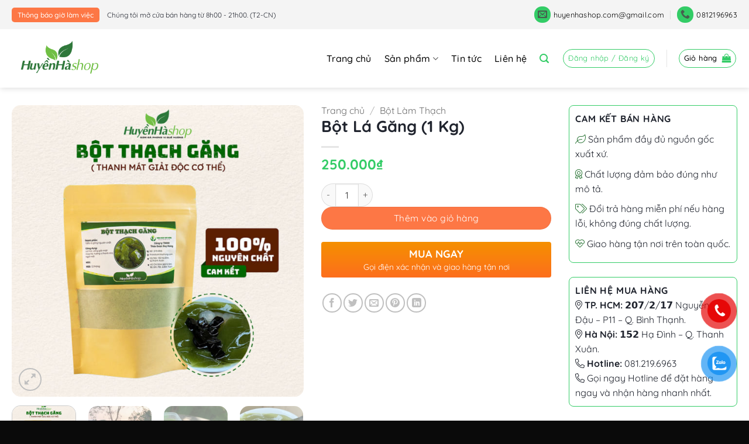

--- FILE ---
content_type: text/html; charset=UTF-8
request_url: https://huyenhashop.com/san-pham/bot-la-gang-1-kg/
body_size: 29834
content:
<!DOCTYPE html>
<html lang="vi" class="loading-site no-js">
<head>
	<meta charset="UTF-8" />
	<link rel="profile" href="http://gmpg.org/xfn/11" />
	<link rel="pingback" href="https://huyenhashop.com/xmlrpc.php" />

	<script>(function(html){html.className = html.className.replace(/\bno-js\b/,'js')})(document.documentElement);</script>
<meta name='robots' content='index, follow, max-image-preview:large, max-snippet:-1, max-video-preview:-1' />
<meta name="viewport" content="width=device-width, initial-scale=1" />
	<!-- This site is optimized with the Yoast SEO plugin v26.8 - https://yoast.com/product/yoast-seo-wordpress/ -->
	<title>Bán Bột Lá Găng (Bột Thạch Găng) Nguyên Chất Tại TP HCM Và Hà Nội</title>
	<meta name="description" content="Bán bột lá găng nguyên liệu làm thạch găng, món ăn thơm ngọt mát giải nhiệt cho mua hè oi bức. Hướng dẫn cách làm thạch găng chi tiết bằng video." />
	<link rel="canonical" href="https://huyenhashop.com/san-pham/bot-la-gang-1-kg/" />
	<meta property="og:locale" content="vi_VN" />
	<meta property="og:type" content="article" />
	<meta property="og:title" content="Bán Bột Lá Găng (Bột Thạch Găng) Nguyên Chất Tại TP HCM Và Hà Nội" />
	<meta property="og:description" content="Bán bột lá găng nguyên liệu làm thạch găng, món ăn thơm ngọt mát giải nhiệt cho mua hè oi bức. Hướng dẫn cách làm thạch găng chi tiết bằng video." />
	<meta property="og:url" content="https://huyenhashop.com/san-pham/bot-la-gang-1-kg/" />
	<meta property="og:site_name" content="Huyền Hà Shop - Bán Sỉ Lẻ Trà Thảo Mộc, Bột Tạo Màu Tự Nhiên và Gia Công Set Quà Tặng" />
	<meta property="article:modified_time" content="2026-01-31T08:07:23+00:00" />
	<meta property="og:image" content="https://huyenhashop.com/wp-content/uploads/2021/12/bot-thach-gang-dong-tui.jpg" />
	<meta property="og:image:width" content="950" />
	<meta property="og:image:height" content="950" />
	<meta property="og:image:type" content="image/jpeg" />
	<meta name="twitter:card" content="summary_large_image" />
	<meta name="twitter:label1" content="Ước tính thời gian đọc" />
	<meta name="twitter:data1" content="5 phút" />
	<script type="application/ld+json" class="yoast-schema-graph">{"@context":"https://schema.org","@graph":[{"@type":"WebPage","@id":"https://huyenhashop.com/san-pham/bot-la-gang-1-kg/","url":"https://huyenhashop.com/san-pham/bot-la-gang-1-kg/","name":"Bán Bột Lá Găng (Bột Thạch Găng) Nguyên Chất Tại TP HCM Và Hà Nội","isPartOf":{"@id":"https://huyenhashop.com/#website"},"primaryImageOfPage":{"@id":"https://huyenhashop.com/san-pham/bot-la-gang-1-kg/#primaryimage"},"image":{"@id":"https://huyenhashop.com/san-pham/bot-la-gang-1-kg/#primaryimage"},"thumbnailUrl":"https://huyenhashop.com/wp-content/uploads/2021/12/bot-thach-gang-dong-tui.jpg","datePublished":"2021-12-24T09:30:38+00:00","dateModified":"2026-01-31T08:07:23+00:00","description":"Bán bột lá găng nguyên liệu làm thạch găng, món ăn thơm ngọt mát giải nhiệt cho mua hè oi bức. Hướng dẫn cách làm thạch găng chi tiết bằng video.","breadcrumb":{"@id":"https://huyenhashop.com/san-pham/bot-la-gang-1-kg/#breadcrumb"},"inLanguage":"vi","potentialAction":[{"@type":"ReadAction","target":["https://huyenhashop.com/san-pham/bot-la-gang-1-kg/"]}]},{"@type":"ImageObject","inLanguage":"vi","@id":"https://huyenhashop.com/san-pham/bot-la-gang-1-kg/#primaryimage","url":"https://huyenhashop.com/wp-content/uploads/2021/12/bot-thach-gang-dong-tui.jpg","contentUrl":"https://huyenhashop.com/wp-content/uploads/2021/12/bot-thach-gang-dong-tui.jpg","width":950,"height":950,"caption":"bot-thach-gang-dong-tui"},{"@type":"BreadcrumbList","@id":"https://huyenhashop.com/san-pham/bot-la-gang-1-kg/#breadcrumb","itemListElement":[{"@type":"ListItem","position":1,"name":"Trang chủ","item":"https://huyenhashop.com/"},{"@type":"ListItem","position":2,"name":"Cửa hàng","item":"https://huyenhashop.com/cua-hang/"},{"@type":"ListItem","position":3,"name":"Bột Lá Găng (1 Kg)"}]},{"@type":"WebSite","@id":"https://huyenhashop.com/#website","url":"https://huyenhashop.com/","name":"Huyền Hà Shop - Bán Sỉ Lẻ Trà Thảo Mộc, Bột Tạo Màu Tự Nhiên và Gia Công Set Quà Tặng","description":"Huyền Hà Shop","potentialAction":[{"@type":"SearchAction","target":{"@type":"EntryPoint","urlTemplate":"https://huyenhashop.com/?s={search_term_string}"},"query-input":{"@type":"PropertyValueSpecification","valueRequired":true,"valueName":"search_term_string"}}],"inLanguage":"vi"}]}</script>
	<!-- / Yoast SEO plugin. -->


<link rel='dns-prefetch' href='//pro.fontawesome.com' />
<link rel='prefetch' href='https://huyenhashop.com/wp-content/themes/flatsome/assets/js/flatsome.js?ver=e2eddd6c228105dac048' />
<link rel='prefetch' href='https://huyenhashop.com/wp-content/themes/flatsome/assets/js/chunk.slider.js?ver=3.20.4' />
<link rel='prefetch' href='https://huyenhashop.com/wp-content/themes/flatsome/assets/js/chunk.popups.js?ver=3.20.4' />
<link rel='prefetch' href='https://huyenhashop.com/wp-content/themes/flatsome/assets/js/chunk.tooltips.js?ver=3.20.4' />
<link rel='prefetch' href='https://huyenhashop.com/wp-content/themes/flatsome/assets/js/woocommerce.js?ver=1c9be63d628ff7c3ff4c' />
<link rel="alternate" type="application/rss+xml" title="Dòng thông tin Huyền Hà Shop - Bán Sỉ Lẻ Trà Thảo Mộc, Bột Tạo Màu Tự Nhiên và Gia Công Set Quà Tặng &raquo;" href="https://huyenhashop.com/feed/" />
<link rel="alternate" type="application/rss+xml" title="Huyền Hà Shop - Bán Sỉ Lẻ Trà Thảo Mộc, Bột Tạo Màu Tự Nhiên và Gia Công Set Quà Tặng &raquo; Dòng bình luận" href="https://huyenhashop.com/comments/feed/" />
<link rel="alternate" title="oNhúng (JSON)" type="application/json+oembed" href="https://huyenhashop.com/wp-json/oembed/1.0/embed?url=https%3A%2F%2Fhuyenhashop.com%2Fsan-pham%2Fbot-la-gang-1-kg%2F" />
<link rel="alternate" title="oNhúng (XML)" type="text/xml+oembed" href="https://huyenhashop.com/wp-json/oembed/1.0/embed?url=https%3A%2F%2Fhuyenhashop.com%2Fsan-pham%2Fbot-la-gang-1-kg%2F&#038;format=xml" />
<style id='wp-img-auto-sizes-contain-inline-css' type='text/css'>
img:is([sizes=auto i],[sizes^="auto," i]){contain-intrinsic-size:3000px 1500px}
/*# sourceURL=wp-img-auto-sizes-contain-inline-css */
</style>
<style id='wp-emoji-styles-inline-css' type='text/css'>

	img.wp-smiley, img.emoji {
		display: inline !important;
		border: none !important;
		box-shadow: none !important;
		height: 1em !important;
		width: 1em !important;
		margin: 0 0.07em !important;
		vertical-align: -0.1em !important;
		background: none !important;
		padding: 0 !important;
	}
/*# sourceURL=wp-emoji-styles-inline-css */
</style>
<style id='wp-block-library-inline-css' type='text/css'>
:root{--wp-block-synced-color:#7a00df;--wp-block-synced-color--rgb:122,0,223;--wp-bound-block-color:var(--wp-block-synced-color);--wp-editor-canvas-background:#ddd;--wp-admin-theme-color:#007cba;--wp-admin-theme-color--rgb:0,124,186;--wp-admin-theme-color-darker-10:#006ba1;--wp-admin-theme-color-darker-10--rgb:0,107,160.5;--wp-admin-theme-color-darker-20:#005a87;--wp-admin-theme-color-darker-20--rgb:0,90,135;--wp-admin-border-width-focus:2px}@media (min-resolution:192dpi){:root{--wp-admin-border-width-focus:1.5px}}.wp-element-button{cursor:pointer}:root .has-very-light-gray-background-color{background-color:#eee}:root .has-very-dark-gray-background-color{background-color:#313131}:root .has-very-light-gray-color{color:#eee}:root .has-very-dark-gray-color{color:#313131}:root .has-vivid-green-cyan-to-vivid-cyan-blue-gradient-background{background:linear-gradient(135deg,#00d084,#0693e3)}:root .has-purple-crush-gradient-background{background:linear-gradient(135deg,#34e2e4,#4721fb 50%,#ab1dfe)}:root .has-hazy-dawn-gradient-background{background:linear-gradient(135deg,#faaca8,#dad0ec)}:root .has-subdued-olive-gradient-background{background:linear-gradient(135deg,#fafae1,#67a671)}:root .has-atomic-cream-gradient-background{background:linear-gradient(135deg,#fdd79a,#004a59)}:root .has-nightshade-gradient-background{background:linear-gradient(135deg,#330968,#31cdcf)}:root .has-midnight-gradient-background{background:linear-gradient(135deg,#020381,#2874fc)}:root{--wp--preset--font-size--normal:16px;--wp--preset--font-size--huge:42px}.has-regular-font-size{font-size:1em}.has-larger-font-size{font-size:2.625em}.has-normal-font-size{font-size:var(--wp--preset--font-size--normal)}.has-huge-font-size{font-size:var(--wp--preset--font-size--huge)}.has-text-align-center{text-align:center}.has-text-align-left{text-align:left}.has-text-align-right{text-align:right}.has-fit-text{white-space:nowrap!important}#end-resizable-editor-section{display:none}.aligncenter{clear:both}.items-justified-left{justify-content:flex-start}.items-justified-center{justify-content:center}.items-justified-right{justify-content:flex-end}.items-justified-space-between{justify-content:space-between}.screen-reader-text{border:0;clip-path:inset(50%);height:1px;margin:-1px;overflow:hidden;padding:0;position:absolute;width:1px;word-wrap:normal!important}.screen-reader-text:focus{background-color:#ddd;clip-path:none;color:#444;display:block;font-size:1em;height:auto;left:5px;line-height:normal;padding:15px 23px 14px;text-decoration:none;top:5px;width:auto;z-index:100000}html :where(.has-border-color){border-style:solid}html :where([style*=border-top-color]){border-top-style:solid}html :where([style*=border-right-color]){border-right-style:solid}html :where([style*=border-bottom-color]){border-bottom-style:solid}html :where([style*=border-left-color]){border-left-style:solid}html :where([style*=border-width]){border-style:solid}html :where([style*=border-top-width]){border-top-style:solid}html :where([style*=border-right-width]){border-right-style:solid}html :where([style*=border-bottom-width]){border-bottom-style:solid}html :where([style*=border-left-width]){border-left-style:solid}html :where(img[class*=wp-image-]){height:auto;max-width:100%}:where(figure){margin:0 0 1em}html :where(.is-position-sticky){--wp-admin--admin-bar--position-offset:var(--wp-admin--admin-bar--height,0px)}@media screen and (max-width:600px){html :where(.is-position-sticky){--wp-admin--admin-bar--position-offset:0px}}

/*# sourceURL=wp-block-library-inline-css */
</style><link rel='stylesheet' id='wc-blocks-style-css' href='https://huyenhashop.com/wp-content/plugins/woocommerce/assets/client/blocks/wc-blocks.css?ver=wc-10.4.3' type='text/css' media='all' />
<style id='global-styles-inline-css' type='text/css'>
:root{--wp--preset--aspect-ratio--square: 1;--wp--preset--aspect-ratio--4-3: 4/3;--wp--preset--aspect-ratio--3-4: 3/4;--wp--preset--aspect-ratio--3-2: 3/2;--wp--preset--aspect-ratio--2-3: 2/3;--wp--preset--aspect-ratio--16-9: 16/9;--wp--preset--aspect-ratio--9-16: 9/16;--wp--preset--color--black: #000000;--wp--preset--color--cyan-bluish-gray: #abb8c3;--wp--preset--color--white: #ffffff;--wp--preset--color--pale-pink: #f78da7;--wp--preset--color--vivid-red: #cf2e2e;--wp--preset--color--luminous-vivid-orange: #ff6900;--wp--preset--color--luminous-vivid-amber: #fcb900;--wp--preset--color--light-green-cyan: #7bdcb5;--wp--preset--color--vivid-green-cyan: #00d084;--wp--preset--color--pale-cyan-blue: #8ed1fc;--wp--preset--color--vivid-cyan-blue: #0693e3;--wp--preset--color--vivid-purple: #9b51e0;--wp--preset--color--primary: #33cc66;--wp--preset--color--secondary: #0a0a0a;--wp--preset--color--success: #005350;--wp--preset--color--alert: #fd7745;--wp--preset--gradient--vivid-cyan-blue-to-vivid-purple: linear-gradient(135deg,rgb(6,147,227) 0%,rgb(155,81,224) 100%);--wp--preset--gradient--light-green-cyan-to-vivid-green-cyan: linear-gradient(135deg,rgb(122,220,180) 0%,rgb(0,208,130) 100%);--wp--preset--gradient--luminous-vivid-amber-to-luminous-vivid-orange: linear-gradient(135deg,rgb(252,185,0) 0%,rgb(255,105,0) 100%);--wp--preset--gradient--luminous-vivid-orange-to-vivid-red: linear-gradient(135deg,rgb(255,105,0) 0%,rgb(207,46,46) 100%);--wp--preset--gradient--very-light-gray-to-cyan-bluish-gray: linear-gradient(135deg,rgb(238,238,238) 0%,rgb(169,184,195) 100%);--wp--preset--gradient--cool-to-warm-spectrum: linear-gradient(135deg,rgb(74,234,220) 0%,rgb(151,120,209) 20%,rgb(207,42,186) 40%,rgb(238,44,130) 60%,rgb(251,105,98) 80%,rgb(254,248,76) 100%);--wp--preset--gradient--blush-light-purple: linear-gradient(135deg,rgb(255,206,236) 0%,rgb(152,150,240) 100%);--wp--preset--gradient--blush-bordeaux: linear-gradient(135deg,rgb(254,205,165) 0%,rgb(254,45,45) 50%,rgb(107,0,62) 100%);--wp--preset--gradient--luminous-dusk: linear-gradient(135deg,rgb(255,203,112) 0%,rgb(199,81,192) 50%,rgb(65,88,208) 100%);--wp--preset--gradient--pale-ocean: linear-gradient(135deg,rgb(255,245,203) 0%,rgb(182,227,212) 50%,rgb(51,167,181) 100%);--wp--preset--gradient--electric-grass: linear-gradient(135deg,rgb(202,248,128) 0%,rgb(113,206,126) 100%);--wp--preset--gradient--midnight: linear-gradient(135deg,rgb(2,3,129) 0%,rgb(40,116,252) 100%);--wp--preset--font-size--small: 13px;--wp--preset--font-size--medium: 20px;--wp--preset--font-size--large: 36px;--wp--preset--font-size--x-large: 42px;--wp--preset--spacing--20: 0.44rem;--wp--preset--spacing--30: 0.67rem;--wp--preset--spacing--40: 1rem;--wp--preset--spacing--50: 1.5rem;--wp--preset--spacing--60: 2.25rem;--wp--preset--spacing--70: 3.38rem;--wp--preset--spacing--80: 5.06rem;--wp--preset--shadow--natural: 6px 6px 9px rgba(0, 0, 0, 0.2);--wp--preset--shadow--deep: 12px 12px 50px rgba(0, 0, 0, 0.4);--wp--preset--shadow--sharp: 6px 6px 0px rgba(0, 0, 0, 0.2);--wp--preset--shadow--outlined: 6px 6px 0px -3px rgb(255, 255, 255), 6px 6px rgb(0, 0, 0);--wp--preset--shadow--crisp: 6px 6px 0px rgb(0, 0, 0);}:where(body) { margin: 0; }.wp-site-blocks > .alignleft { float: left; margin-right: 2em; }.wp-site-blocks > .alignright { float: right; margin-left: 2em; }.wp-site-blocks > .aligncenter { justify-content: center; margin-left: auto; margin-right: auto; }:where(.is-layout-flex){gap: 0.5em;}:where(.is-layout-grid){gap: 0.5em;}.is-layout-flow > .alignleft{float: left;margin-inline-start: 0;margin-inline-end: 2em;}.is-layout-flow > .alignright{float: right;margin-inline-start: 2em;margin-inline-end: 0;}.is-layout-flow > .aligncenter{margin-left: auto !important;margin-right: auto !important;}.is-layout-constrained > .alignleft{float: left;margin-inline-start: 0;margin-inline-end: 2em;}.is-layout-constrained > .alignright{float: right;margin-inline-start: 2em;margin-inline-end: 0;}.is-layout-constrained > .aligncenter{margin-left: auto !important;margin-right: auto !important;}.is-layout-constrained > :where(:not(.alignleft):not(.alignright):not(.alignfull)){margin-left: auto !important;margin-right: auto !important;}body .is-layout-flex{display: flex;}.is-layout-flex{flex-wrap: wrap;align-items: center;}.is-layout-flex > :is(*, div){margin: 0;}body .is-layout-grid{display: grid;}.is-layout-grid > :is(*, div){margin: 0;}body{padding-top: 0px;padding-right: 0px;padding-bottom: 0px;padding-left: 0px;}a:where(:not(.wp-element-button)){text-decoration: none;}:root :where(.wp-element-button, .wp-block-button__link){background-color: #32373c;border-width: 0;color: #fff;font-family: inherit;font-size: inherit;font-style: inherit;font-weight: inherit;letter-spacing: inherit;line-height: inherit;padding-top: calc(0.667em + 2px);padding-right: calc(1.333em + 2px);padding-bottom: calc(0.667em + 2px);padding-left: calc(1.333em + 2px);text-decoration: none;text-transform: inherit;}.has-black-color{color: var(--wp--preset--color--black) !important;}.has-cyan-bluish-gray-color{color: var(--wp--preset--color--cyan-bluish-gray) !important;}.has-white-color{color: var(--wp--preset--color--white) !important;}.has-pale-pink-color{color: var(--wp--preset--color--pale-pink) !important;}.has-vivid-red-color{color: var(--wp--preset--color--vivid-red) !important;}.has-luminous-vivid-orange-color{color: var(--wp--preset--color--luminous-vivid-orange) !important;}.has-luminous-vivid-amber-color{color: var(--wp--preset--color--luminous-vivid-amber) !important;}.has-light-green-cyan-color{color: var(--wp--preset--color--light-green-cyan) !important;}.has-vivid-green-cyan-color{color: var(--wp--preset--color--vivid-green-cyan) !important;}.has-pale-cyan-blue-color{color: var(--wp--preset--color--pale-cyan-blue) !important;}.has-vivid-cyan-blue-color{color: var(--wp--preset--color--vivid-cyan-blue) !important;}.has-vivid-purple-color{color: var(--wp--preset--color--vivid-purple) !important;}.has-primary-color{color: var(--wp--preset--color--primary) !important;}.has-secondary-color{color: var(--wp--preset--color--secondary) !important;}.has-success-color{color: var(--wp--preset--color--success) !important;}.has-alert-color{color: var(--wp--preset--color--alert) !important;}.has-black-background-color{background-color: var(--wp--preset--color--black) !important;}.has-cyan-bluish-gray-background-color{background-color: var(--wp--preset--color--cyan-bluish-gray) !important;}.has-white-background-color{background-color: var(--wp--preset--color--white) !important;}.has-pale-pink-background-color{background-color: var(--wp--preset--color--pale-pink) !important;}.has-vivid-red-background-color{background-color: var(--wp--preset--color--vivid-red) !important;}.has-luminous-vivid-orange-background-color{background-color: var(--wp--preset--color--luminous-vivid-orange) !important;}.has-luminous-vivid-amber-background-color{background-color: var(--wp--preset--color--luminous-vivid-amber) !important;}.has-light-green-cyan-background-color{background-color: var(--wp--preset--color--light-green-cyan) !important;}.has-vivid-green-cyan-background-color{background-color: var(--wp--preset--color--vivid-green-cyan) !important;}.has-pale-cyan-blue-background-color{background-color: var(--wp--preset--color--pale-cyan-blue) !important;}.has-vivid-cyan-blue-background-color{background-color: var(--wp--preset--color--vivid-cyan-blue) !important;}.has-vivid-purple-background-color{background-color: var(--wp--preset--color--vivid-purple) !important;}.has-primary-background-color{background-color: var(--wp--preset--color--primary) !important;}.has-secondary-background-color{background-color: var(--wp--preset--color--secondary) !important;}.has-success-background-color{background-color: var(--wp--preset--color--success) !important;}.has-alert-background-color{background-color: var(--wp--preset--color--alert) !important;}.has-black-border-color{border-color: var(--wp--preset--color--black) !important;}.has-cyan-bluish-gray-border-color{border-color: var(--wp--preset--color--cyan-bluish-gray) !important;}.has-white-border-color{border-color: var(--wp--preset--color--white) !important;}.has-pale-pink-border-color{border-color: var(--wp--preset--color--pale-pink) !important;}.has-vivid-red-border-color{border-color: var(--wp--preset--color--vivid-red) !important;}.has-luminous-vivid-orange-border-color{border-color: var(--wp--preset--color--luminous-vivid-orange) !important;}.has-luminous-vivid-amber-border-color{border-color: var(--wp--preset--color--luminous-vivid-amber) !important;}.has-light-green-cyan-border-color{border-color: var(--wp--preset--color--light-green-cyan) !important;}.has-vivid-green-cyan-border-color{border-color: var(--wp--preset--color--vivid-green-cyan) !important;}.has-pale-cyan-blue-border-color{border-color: var(--wp--preset--color--pale-cyan-blue) !important;}.has-vivid-cyan-blue-border-color{border-color: var(--wp--preset--color--vivid-cyan-blue) !important;}.has-vivid-purple-border-color{border-color: var(--wp--preset--color--vivid-purple) !important;}.has-primary-border-color{border-color: var(--wp--preset--color--primary) !important;}.has-secondary-border-color{border-color: var(--wp--preset--color--secondary) !important;}.has-success-border-color{border-color: var(--wp--preset--color--success) !important;}.has-alert-border-color{border-color: var(--wp--preset--color--alert) !important;}.has-vivid-cyan-blue-to-vivid-purple-gradient-background{background: var(--wp--preset--gradient--vivid-cyan-blue-to-vivid-purple) !important;}.has-light-green-cyan-to-vivid-green-cyan-gradient-background{background: var(--wp--preset--gradient--light-green-cyan-to-vivid-green-cyan) !important;}.has-luminous-vivid-amber-to-luminous-vivid-orange-gradient-background{background: var(--wp--preset--gradient--luminous-vivid-amber-to-luminous-vivid-orange) !important;}.has-luminous-vivid-orange-to-vivid-red-gradient-background{background: var(--wp--preset--gradient--luminous-vivid-orange-to-vivid-red) !important;}.has-very-light-gray-to-cyan-bluish-gray-gradient-background{background: var(--wp--preset--gradient--very-light-gray-to-cyan-bluish-gray) !important;}.has-cool-to-warm-spectrum-gradient-background{background: var(--wp--preset--gradient--cool-to-warm-spectrum) !important;}.has-blush-light-purple-gradient-background{background: var(--wp--preset--gradient--blush-light-purple) !important;}.has-blush-bordeaux-gradient-background{background: var(--wp--preset--gradient--blush-bordeaux) !important;}.has-luminous-dusk-gradient-background{background: var(--wp--preset--gradient--luminous-dusk) !important;}.has-pale-ocean-gradient-background{background: var(--wp--preset--gradient--pale-ocean) !important;}.has-electric-grass-gradient-background{background: var(--wp--preset--gradient--electric-grass) !important;}.has-midnight-gradient-background{background: var(--wp--preset--gradient--midnight) !important;}.has-small-font-size{font-size: var(--wp--preset--font-size--small) !important;}.has-medium-font-size{font-size: var(--wp--preset--font-size--medium) !important;}.has-large-font-size{font-size: var(--wp--preset--font-size--large) !important;}.has-x-large-font-size{font-size: var(--wp--preset--font-size--x-large) !important;}
/*# sourceURL=global-styles-inline-css */
</style>

<link rel='stylesheet' id='contact-form-7-css' href='https://huyenhashop.com/wp-content/plugins/contact-form-7/includes/css/styles.css?ver=6.1.4' type='text/css' media='all' />
<link rel='stylesheet' id='photoswipe-css' href='https://huyenhashop.com/wp-content/plugins/woocommerce/assets/css/photoswipe/photoswipe.min.css?ver=10.4.3' type='text/css' media='all' />
<link rel='stylesheet' id='photoswipe-default-skin-css' href='https://huyenhashop.com/wp-content/plugins/woocommerce/assets/css/photoswipe/default-skin/default-skin.min.css?ver=10.4.3' type='text/css' media='all' />
<style id='woocommerce-inline-inline-css' type='text/css'>
.woocommerce form .form-row .required { visibility: visible; }
/*# sourceURL=woocommerce-inline-inline-css */
</style>
<link rel='stylesheet' id='woo-variation-swatches-css' href='https://huyenhashop.com/wp-content/plugins/woo-variation-swatches/assets/css/frontend.min.css?ver=1763027685' type='text/css' media='all' />
<style id='woo-variation-swatches-inline-css' type='text/css'>
:root {
--wvs-tick:url("data:image/svg+xml;utf8,%3Csvg filter='drop-shadow(0px 0px 2px rgb(0 0 0 / .8))' xmlns='http://www.w3.org/2000/svg'  viewBox='0 0 30 30'%3E%3Cpath fill='none' stroke='%23ffffff' stroke-linecap='round' stroke-linejoin='round' stroke-width='4' d='M4 16L11 23 27 7'/%3E%3C/svg%3E");

--wvs-cross:url("data:image/svg+xml;utf8,%3Csvg filter='drop-shadow(0px 0px 5px rgb(255 255 255 / .6))' xmlns='http://www.w3.org/2000/svg' width='72px' height='72px' viewBox='0 0 24 24'%3E%3Cpath fill='none' stroke='%23ff0000' stroke-linecap='round' stroke-width='0.6' d='M5 5L19 19M19 5L5 19'/%3E%3C/svg%3E");
--wvs-single-product-item-width:30px;
--wvs-single-product-item-height:30px;
--wvs-single-product-item-font-size:16px}
/*# sourceURL=woo-variation-swatches-inline-css */
</style>
<link rel='stylesheet' id='flatsome-swatches-frontend-css' href='https://huyenhashop.com/wp-content/themes/flatsome/assets/css/extensions/flatsome-swatches-frontend.css?ver=3.20.4' type='text/css' media='all' />
<link rel='stylesheet' id='fontawesome-css' href='//pro.fontawesome.com/releases/v5.10.0/css/all.css?ver=6.9' type='text/css' media='all' />
<link rel='stylesheet' id='flatsome-main-css' href='https://huyenhashop.com/wp-content/themes/flatsome/assets/css/flatsome.css?ver=3.20.4' type='text/css' media='all' />
<style id='flatsome-main-inline-css' type='text/css'>
@font-face {
				font-family: "fl-icons";
				font-display: block;
				src: url(https://huyenhashop.com/wp-content/themes/flatsome/assets/css/icons/fl-icons.eot?v=3.20.4);
				src:
					url(https://huyenhashop.com/wp-content/themes/flatsome/assets/css/icons/fl-icons.eot#iefix?v=3.20.4) format("embedded-opentype"),
					url(https://huyenhashop.com/wp-content/themes/flatsome/assets/css/icons/fl-icons.woff2?v=3.20.4) format("woff2"),
					url(https://huyenhashop.com/wp-content/themes/flatsome/assets/css/icons/fl-icons.ttf?v=3.20.4) format("truetype"),
					url(https://huyenhashop.com/wp-content/themes/flatsome/assets/css/icons/fl-icons.woff?v=3.20.4) format("woff"),
					url(https://huyenhashop.com/wp-content/themes/flatsome/assets/css/icons/fl-icons.svg?v=3.20.4#fl-icons) format("svg");
			}
/*# sourceURL=flatsome-main-inline-css */
</style>
<link rel='stylesheet' id='flatsome-shop-css' href='https://huyenhashop.com/wp-content/themes/flatsome/assets/css/flatsome-shop.css?ver=3.20.4' type='text/css' media='all' />
<link rel='stylesheet' id='flatsome-style-css' href='https://huyenhashop.com/wp-content/themes/flatsome-child/style.css?ver=3.0' type='text/css' media='all' />
<link rel='stylesheet' id='devvn-quickbuy-style-css' href='https://huyenhashop.com/wp-content/plugins/devvn-quick-buy/css/devvn-quick-buy.css?ver=2.6.6.1' type='text/css' media='all' />
<style id='devvn-quickbuy-style-inline-css' type='text/css'>
a.devvn_buy_now_style{
                        max-width: 100% !important;
                    }
/*# sourceURL=devvn-quickbuy-style-inline-css */
</style>
<script type="text/template" id="tmpl-variation-template">
	<div class="woocommerce-variation-description">{{{ data.variation.variation_description }}}</div>
	<div class="woocommerce-variation-price">{{{ data.variation.price_html }}}</div>
	<div class="woocommerce-variation-availability">{{{ data.variation.availability_html }}}</div>
</script>
<script type="text/template" id="tmpl-unavailable-variation-template">
	<p role="alert">Rất tiếc, sản phẩm này hiện không tồn tại. Hãy chọn một phương thức kết hợp khác.</p>
</script>
<script type="text/javascript" src="https://huyenhashop.com/wp-includes/js/jquery/jquery.min.js?ver=3.7.1" id="jquery-core-js"></script>
<script type="text/javascript" src="https://huyenhashop.com/wp-includes/js/jquery/jquery-migrate.min.js?ver=3.4.1" id="jquery-migrate-js"></script>
<script type="text/javascript" src="https://huyenhashop.com/wp-content/plugins/woocommerce/assets/js/jquery-blockui/jquery.blockUI.min.js?ver=2.7.0-wc.10.4.3" id="wc-jquery-blockui-js" data-wp-strategy="defer"></script>
<script type="text/javascript" id="wc-add-to-cart-js-extra">
/* <![CDATA[ */
var wc_add_to_cart_params = {"ajax_url":"/wp-admin/admin-ajax.php","wc_ajax_url":"/?wc-ajax=%%endpoint%%","i18n_view_cart":"Xem gi\u1ecf h\u00e0ng","cart_url":"https://huyenhashop.com/gio-hang/","is_cart":"","cart_redirect_after_add":"no"};
//# sourceURL=wc-add-to-cart-js-extra
/* ]]> */
</script>
<script type="text/javascript" src="https://huyenhashop.com/wp-content/plugins/woocommerce/assets/js/frontend/add-to-cart.min.js?ver=10.4.3" id="wc-add-to-cart-js" defer="defer" data-wp-strategy="defer"></script>
<script type="text/javascript" src="https://huyenhashop.com/wp-content/plugins/woocommerce/assets/js/photoswipe/photoswipe.min.js?ver=4.1.1-wc.10.4.3" id="wc-photoswipe-js" defer="defer" data-wp-strategy="defer"></script>
<script type="text/javascript" src="https://huyenhashop.com/wp-content/plugins/woocommerce/assets/js/photoswipe/photoswipe-ui-default.min.js?ver=4.1.1-wc.10.4.3" id="wc-photoswipe-ui-default-js" defer="defer" data-wp-strategy="defer"></script>
<script type="text/javascript" id="wc-single-product-js-extra">
/* <![CDATA[ */
var wc_single_product_params = {"i18n_required_rating_text":"Vui l\u00f2ng ch\u1ecdn m\u1ed9t m\u1ee9c \u0111\u00e1nh gi\u00e1","i18n_rating_options":["1 tr\u00ean 5 sao","2 tr\u00ean 5 sao","3 tr\u00ean 5 sao","4 tr\u00ean 5 sao","5 tr\u00ean 5 sao"],"i18n_product_gallery_trigger_text":"Xem th\u01b0 vi\u1ec7n \u1ea3nh to\u00e0n m\u00e0n h\u00ecnh","review_rating_required":"yes","flexslider":{"rtl":false,"animation":"slide","smoothHeight":true,"directionNav":false,"controlNav":"thumbnails","slideshow":false,"animationSpeed":500,"animationLoop":false,"allowOneSlide":false},"zoom_enabled":"","zoom_options":[],"photoswipe_enabled":"1","photoswipe_options":{"shareEl":false,"closeOnScroll":false,"history":false,"hideAnimationDuration":0,"showAnimationDuration":0},"flexslider_enabled":""};
//# sourceURL=wc-single-product-js-extra
/* ]]> */
</script>
<script type="text/javascript" src="https://huyenhashop.com/wp-content/plugins/woocommerce/assets/js/frontend/single-product.min.js?ver=10.4.3" id="wc-single-product-js" defer="defer" data-wp-strategy="defer"></script>
<script type="text/javascript" src="https://huyenhashop.com/wp-content/plugins/woocommerce/assets/js/js-cookie/js.cookie.min.js?ver=2.1.4-wc.10.4.3" id="wc-js-cookie-js" data-wp-strategy="defer"></script>
<script type="text/javascript" src="https://huyenhashop.com/wp-includes/js/underscore.min.js?ver=1.13.7" id="underscore-js"></script>
<script type="text/javascript" id="wp-util-js-extra">
/* <![CDATA[ */
var _wpUtilSettings = {"ajax":{"url":"/wp-admin/admin-ajax.php"}};
//# sourceURL=wp-util-js-extra
/* ]]> */
</script>
<script type="text/javascript" src="https://huyenhashop.com/wp-includes/js/wp-util.min.js?ver=6.9" id="wp-util-js"></script>
<link rel="https://api.w.org/" href="https://huyenhashop.com/wp-json/" /><link rel="alternate" title="JSON" type="application/json" href="https://huyenhashop.com/wp-json/wp/v2/product/359" /><link rel="EditURI" type="application/rsd+xml" title="RSD" href="https://huyenhashop.com/xmlrpc.php?rsd" />
<meta name="generator" content="WordPress 6.9" />
<meta name="generator" content="WooCommerce 10.4.3" />
<link rel='shortlink' href='https://huyenhashop.com/?p=359' />
<!-- Google Tag Manager -->
<script>(function(w,d,s,l,i){w[l]=w[l]||[];w[l].push({'gtm.start':
new Date().getTime(),event:'gtm.js'});var f=d.getElementsByTagName(s)[0],
j=d.createElement(s),dl=l!='dataLayer'?'&l='+l:'';j.async=true;j.src=
'https://www.googletagmanager.com/gtm.js?id='+i+dl;f.parentNode.insertBefore(j,f);
})(window,document,'script','dataLayer','GTM-NXPDKW4');</script>
<!-- End Google Tag Manager -->

<!-- Meta Pixel Code -->
<script>
!function(f,b,e,v,n,t,s)
{if(f.fbq)return;n=f.fbq=function(){n.callMethod?
n.callMethod.apply(n,arguments):n.queue.push(arguments)};
if(!f._fbq)f._fbq=n;n.push=n;n.loaded=!0;n.version='2.0';
n.queue=[];t=b.createElement(e);t.async=!0;
t.src=v;s=b.getElementsByTagName(e)[0];
s.parentNode.insertBefore(t,s)}(window, document,'script',
'https://connect.facebook.net/en_US/fbevents.js');
fbq('init', '3606286919692152');
fbq('track', 'PageView');
</script>
<noscript><img height="1" width="1" style="display:none"
src="https://www.facebook.com/tr?id=3606286919692152&ev=PageView&noscript=1"
/></noscript>
<!-- End Meta Pixel Code -->
<meta name="facebook-domain-verification" content="22ad4heb85qhgiqleuq7by2m2ez09t" />
<!-- Google tag (gtag.js) -->
<script async src="https://www.googletagmanager.com/gtag/js?id=G-B99S91TW3J"></script>
<script>
  window.dataLayer = window.dataLayer || [];
  function gtag(){dataLayer.push(arguments);}
  gtag('js', new Date());

  gtag('config', 'G-B99S91TW3J');
</script>	<noscript><style>.woocommerce-product-gallery{ opacity: 1 !important; }</style></noscript>
	<link rel="icon" href="https://huyenhashop.com/wp-content/uploads/2021/12/cropped-huyenha-shop-32x32.png" sizes="32x32" />
<link rel="icon" href="https://huyenhashop.com/wp-content/uploads/2021/12/cropped-huyenha-shop-192x192.png" sizes="192x192" />
<link rel="apple-touch-icon" href="https://huyenhashop.com/wp-content/uploads/2021/12/cropped-huyenha-shop-180x180.png" />
<meta name="msapplication-TileImage" content="https://huyenhashop.com/wp-content/uploads/2021/12/cropped-huyenha-shop-270x270.png" />
<style id="custom-css" type="text/css">:root {--primary-color: #33cc66;--fs-color-primary: #33cc66;--fs-color-secondary: #0a0a0a;--fs-color-success: #005350;--fs-color-alert: #fd7745;--fs-color-base: #20242e;--fs-experimental-link-color: #33cc66;--fs-experimental-link-color-hover: #111;}.tooltipster-base {--tooltip-color: #fff;--tooltip-bg-color: #000;}.off-canvas-right .mfp-content, .off-canvas-left .mfp-content {--drawer-width: 300px;}.off-canvas .mfp-content.off-canvas-cart {--drawer-width: 360px;}.container-width, .full-width .ubermenu-nav, .container, .row{max-width: 1270px}.row.row-collapse{max-width: 1240px}.row.row-small{max-width: 1262.5px}.row.row-large{max-width: 1300px}.header-main{height: 100px}#logo img{max-height: 100px}#logo{width:200px;}.header-bottom{min-height: 50px}.header-top{min-height: 50px}.transparent .header-main{height: 90px}.transparent #logo img{max-height: 90px}.has-transparent + .page-title:first-of-type,.has-transparent + #main > .page-title,.has-transparent + #main > div > .page-title,.has-transparent + #main .page-header-wrapper:first-of-type .page-title{padding-top: 120px;}.header.show-on-scroll,.stuck .header-main{height:70px!important}.stuck #logo img{max-height: 70px!important}.search-form{ width: 90%;}.header-bg-color {background-color: #ffffff}.header-bottom {background-color: #f1f1f1}.top-bar-nav > li > a{line-height: 16px }.header-main .nav > li > a{line-height: 16px }.stuck .header-main .nav > li > a{line-height: 50px }.header-bottom-nav > li > a{line-height: 30px }@media (max-width: 549px) {.header-main{height: 70px}#logo img{max-height: 70px}}.header-top{background-color:#f4f4f4!important;}h1,h2,h3,h4,h5,h6,.heading-font{color: #20242e;}body{font-size: 100%;}@media screen and (max-width: 549px){body{font-size: 100%;}}body{font-family: Quicksand, sans-serif;}body {font-weight: 400;font-style: normal;}.nav > li > a {font-family: Quicksand, sans-serif;}.mobile-sidebar-levels-2 .nav > li > ul > li > a {font-family: Quicksand, sans-serif;}.nav > li > a,.mobile-sidebar-levels-2 .nav > li > ul > li > a {font-weight: 500;font-style: normal;}h1,h2,h3,h4,h5,h6,.heading-font, .off-canvas-center .nav-sidebar.nav-vertical > li > a{font-family: Quicksand, sans-serif;}h1,h2,h3,h4,h5,h6,.heading-font,.banner h1,.banner h2 {font-weight: 700;font-style: normal;}.alt-font{font-family: Quicksand, sans-serif;}.alt-font {font-weight: 400!important;font-style: normal!important;}.breadcrumbs{text-transform: none;}button,.button{text-transform: none;}.nav > li > a, .links > li > a{text-transform: none;}.section-title span{text-transform: none;}h3.widget-title,span.widget-title{text-transform: none;}.header:not(.transparent) .top-bar-nav > li > a {color: #ffffff;}.header:not(.transparent) .top-bar-nav.nav > li > a:hover,.header:not(.transparent) .top-bar-nav.nav > li.active > a,.header:not(.transparent) .top-bar-nav.nav > li.current > a,.header:not(.transparent) .top-bar-nav.nav > li > a.active,.header:not(.transparent) .top-bar-nav.nav > li > a.current{color: #ffffff;}.top-bar-nav.nav-line-bottom > li > a:before,.top-bar-nav.nav-line-grow > li > a:before,.top-bar-nav.nav-line > li > a:before,.top-bar-nav.nav-box > li > a:hover,.top-bar-nav.nav-box > li.active > a,.top-bar-nav.nav-pills > li > a:hover,.top-bar-nav.nav-pills > li.active > a{color:#FFF!important;background-color: #ffffff;}.header:not(.transparent) .header-nav-main.nav > li > a {color: #000000;}.header:not(.transparent) .header-nav-main.nav > li > a:hover,.header:not(.transparent) .header-nav-main.nav > li.active > a,.header:not(.transparent) .header-nav-main.nav > li.current > a,.header:not(.transparent) .header-nav-main.nav > li > a.active,.header:not(.transparent) .header-nav-main.nav > li > a.current{color: #33cc66;}.header-nav-main.nav-line-bottom > li > a:before,.header-nav-main.nav-line-grow > li > a:before,.header-nav-main.nav-line > li > a:before,.header-nav-main.nav-box > li > a:hover,.header-nav-main.nav-box > li.active > a,.header-nav-main.nav-pills > li > a:hover,.header-nav-main.nav-pills > li.active > a{color:#FFF!important;background-color: #33cc66;}.shop-page-title.featured-title .title-overlay{background-color: #005350;}.current .breadcrumb-step, [data-icon-label]:after, .button#place_order,.button.checkout,.checkout-button,.single_add_to_cart_button.button, .sticky-add-to-cart-select-options-button{background-color: #fd7745!important }input[type='submit'], input[type="button"], button:not(.icon), .button:not(.icon){border-radius: 99px!important}.shop-page-title.featured-title .title-bg{ background-image: url(https://huyenhashop.com/wp-content/uploads/2021/12/bot-thach-gang-dong-tui.jpg)!important;}@media screen and (min-width: 550px){.products .box-vertical .box-image{min-width: 300px!important;width: 300px!important;}}.header-main .social-icons,.header-main .cart-icon strong,.header-main .menu-title,.header-main .header-button > .button.is-outline,.header-main .nav > li > a > i:not(.icon-angle-down){color: #33cc66!important;}.header-main .header-button > .button.is-outline,.header-main .cart-icon strong:after,.header-main .cart-icon strong{border-color: #33cc66!important;}.header-main .header-button > .button:not(.is-outline){background-color: #33cc66!important;}.header-main .current-dropdown .cart-icon strong,.header-main .header-button > .button:hover,.header-main .header-button > .button:hover i,.header-main .header-button > .button:hover span{color:#FFF!important;}.header-main .menu-title:hover,.header-main .social-icons a:hover,.header-main .header-button > .button.is-outline:hover,.header-main .nav > li > a:hover > i:not(.icon-angle-down){color: #000000!important;}.header-main .current-dropdown .cart-icon strong,.header-main .header-button > .button:hover{background-color: #000000!important;}.header-main .current-dropdown .cart-icon strong:after,.header-main .current-dropdown .cart-icon strong,.header-main .header-button > .button:hover{border-color: #000000!important;}.absolute-footer, html{background-color: #0a0a0a}.header-vertical-menu__opener {width: 300px}.header-vertical-menu__fly-out {width: 300px}.nav-vertical-fly-out > li + li {border-top-width: 1px; border-top-style: solid;}/* Custom CSS */.nav .icon-phone,.nav .icon-envelop{background-color: var(--primary-color);border-radius: 99px;width: 28px;height: 28px;padding:4px 6px 6px 6px !important;}.social-icons i {font-size: 16px;margin-left: 10px;}.header-account-title, .header-cart-title{color: #000;font-weight: 500;}.shostvn-border-banner, .bg.bg-loaded, .img img, .img .img-inner, .map-height{border-radius: 20px;}.page-wrapper {padding-top: 0px;}.button, button, input[type=submit], input[type=reset], input[type=button]{font-weight: 400;}.entry-image img{border-radius: 20px;}.box-image img{border-radius: 10px;}.woocommerce-loop-product__title{font-size: 1.2rem;font-weight: 600;}.shostvn-input-form, .dark .form-flat input:not([type=submit]){background-color: #fff !important;padding: 25px 0 25px 40px !important;transition: all ease-out .3s !important;color: #000 !important;}.shostvn-button-form{position: absolute !important;top: 8%;right: -9px;height: 41px;}::-webkit-input-placeholder { /* WebKit browsers */color: #7c7c7c !important;opacity: 1;}:-moz-placeholder { /* Mozilla Firefox 4 to 18 */color: #7c7c7c !important;opacity: 1;}::-moz-placeholder { /* Mozilla Firefox 19+ */color: #7c7c7c !important;opacity: 1;}:-ms-input-placeholder { /* Internet Explorer 10+ */color: #7c7c7c !important;opacity: 1;}.tabbed-content .nav{display: flex;justify-content: center;align-items: center;background-color: #333333;border-radius: 20px 20px 0 0;padding: 1px 0;}.nav-tabs>li.active>a{background-color: #333333;color: #33cc66;}.nav-tabs>li>a {border-top: 0px solid #ddd;border-bottom: 3px solid #ddd;border-left: 0px solid #ddd;border-right: 0px solid #ddd;background-color: #333333;font-size: 1rem;}.nav-tabs > li.active > a {border-top-color: #333333;border-bottom-color: #33cc66;}.woocommerce-tabs .tab-panels {background-color: #f5f5f5;border-radius: 0px 0px 20px 20px;padding:20px;}del span.amount{font-size: 1rem;color: #939393;}span.amount{font-size: 1.5rem;color: #33cc66;}.woocommerce-LoopProduct-link{color: #000;}.product-thumbnails img, .product-gallery-slider img,.product-thumbnails a:hover, .product-thumbnails .is-nav-selected a{border-radius: 15px;}.product-main .social-icons{padding-top: 30px;}.product-main{border-top: 1px solid #ececec;}.badge-inner{font-size: 12px;font-weight: 400;}.badge-inner.on-sale{background-color: #fd7745;height: 55px;}.badge-container {margin: 7px 0px 0px 13px;}.product-main .product-title{font-size: 3rem;}.product-footer .woocommerce-tabs, .product-section{border-top: 0px;}.woocommerce table.wishlist_table tfoot{display: table-footer-group !important;}.count-up{color: #33cc66;font-size: 50px;font-weight: 700;line-height: 1.4em;}.input-lien-he{height: 55px !important;border-radius: 30px !important;padding: 20px 0 18px 20px !important;margin: 0 0 21px !important;background-color: #f5f5f5 !important;border-style: solid !important;border-width: 0 !important;}.button-lien-he{font-size: 16px;font-weight: 500;text-transform: capitalize;line-height: 1.4em;width: 213px;height: 61px;border-radius: 30px;padding: 0;margin: 4px 0 0;transition: all ease-out .3s;}.nav>li>a>i+span {color: #000;}ul.product_list_widget li img{border-radius: 5px;}.widget .is-divider{height: 1px;margin: 1em 0 1em !important;max-width: 180px;float: right;}.widget ul, .widget_price_filter form {margin-top: 10px!important;}.widget_price_filter .ui-slider .ui-slider-handle, .widget_price_filter .price_slider_amount .button, .searchform .button.icon{background-color: #33cc66;}.searchform input[type=search]{border-radius: 20px 0px 0px 20px;}.searchform .button.icon{border-radius: 0px 20px 20px 0px;}.product_list_widget .product-title {color:#000;font-size: 18px;}.input-text{border-radius: 25px !important;}.shostvn-alert-shop {background-color: #fd7745;color: #fff;padding: 5pxpx 10px 5px 10px;border-radius: 5px;margin-right: 10px;font-weight: 500;}#theh1 {display: none;}/* Custom CSS Mobile */@media (max-width: 549px){.tabbed-content .nav{padding: 0px;}}.label-new.menu-item > a:after{content:"Mới";}.label-hot.menu-item > a:after{content:"Nổi bật";}.label-sale.menu-item > a:after{content:"Giảm giá";}.label-popular.menu-item > a:after{content:"Phổ biến";}</style><style id="flatsome-swatches-css">.variations_form .ux-swatch.selected {box-shadow: 0 0 0 2px #dd3333;}.ux-swatches-in-loop .ux-swatch.selected {box-shadow: 0 0 0 2px var(--fs-color-secondary);}</style><style id="kirki-inline-styles">/* vietnamese */
@font-face {
  font-family: 'Quicksand';
  font-style: normal;
  font-weight: 400;
  font-display: swap;
  src: url(https://huyenhashop.com/wp-content/fonts/quicksand/6xKtdSZaM9iE8KbpRA_hJFQNcOM.woff2) format('woff2');
  unicode-range: U+0102-0103, U+0110-0111, U+0128-0129, U+0168-0169, U+01A0-01A1, U+01AF-01B0, U+0300-0301, U+0303-0304, U+0308-0309, U+0323, U+0329, U+1EA0-1EF9, U+20AB;
}
/* latin-ext */
@font-face {
  font-family: 'Quicksand';
  font-style: normal;
  font-weight: 400;
  font-display: swap;
  src: url(https://huyenhashop.com/wp-content/fonts/quicksand/6xKtdSZaM9iE8KbpRA_hJVQNcOM.woff2) format('woff2');
  unicode-range: U+0100-02BA, U+02BD-02C5, U+02C7-02CC, U+02CE-02D7, U+02DD-02FF, U+0304, U+0308, U+0329, U+1D00-1DBF, U+1E00-1E9F, U+1EF2-1EFF, U+2020, U+20A0-20AB, U+20AD-20C0, U+2113, U+2C60-2C7F, U+A720-A7FF;
}
/* latin */
@font-face {
  font-family: 'Quicksand';
  font-style: normal;
  font-weight: 400;
  font-display: swap;
  src: url(https://huyenhashop.com/wp-content/fonts/quicksand/6xKtdSZaM9iE8KbpRA_hK1QN.woff2) format('woff2');
  unicode-range: U+0000-00FF, U+0131, U+0152-0153, U+02BB-02BC, U+02C6, U+02DA, U+02DC, U+0304, U+0308, U+0329, U+2000-206F, U+20AC, U+2122, U+2191, U+2193, U+2212, U+2215, U+FEFF, U+FFFD;
}
/* vietnamese */
@font-face {
  font-family: 'Quicksand';
  font-style: normal;
  font-weight: 500;
  font-display: swap;
  src: url(https://huyenhashop.com/wp-content/fonts/quicksand/6xKtdSZaM9iE8KbpRA_hJFQNcOM.woff2) format('woff2');
  unicode-range: U+0102-0103, U+0110-0111, U+0128-0129, U+0168-0169, U+01A0-01A1, U+01AF-01B0, U+0300-0301, U+0303-0304, U+0308-0309, U+0323, U+0329, U+1EA0-1EF9, U+20AB;
}
/* latin-ext */
@font-face {
  font-family: 'Quicksand';
  font-style: normal;
  font-weight: 500;
  font-display: swap;
  src: url(https://huyenhashop.com/wp-content/fonts/quicksand/6xKtdSZaM9iE8KbpRA_hJVQNcOM.woff2) format('woff2');
  unicode-range: U+0100-02BA, U+02BD-02C5, U+02C7-02CC, U+02CE-02D7, U+02DD-02FF, U+0304, U+0308, U+0329, U+1D00-1DBF, U+1E00-1E9F, U+1EF2-1EFF, U+2020, U+20A0-20AB, U+20AD-20C0, U+2113, U+2C60-2C7F, U+A720-A7FF;
}
/* latin */
@font-face {
  font-family: 'Quicksand';
  font-style: normal;
  font-weight: 500;
  font-display: swap;
  src: url(https://huyenhashop.com/wp-content/fonts/quicksand/6xKtdSZaM9iE8KbpRA_hK1QN.woff2) format('woff2');
  unicode-range: U+0000-00FF, U+0131, U+0152-0153, U+02BB-02BC, U+02C6, U+02DA, U+02DC, U+0304, U+0308, U+0329, U+2000-206F, U+20AC, U+2122, U+2191, U+2193, U+2212, U+2215, U+FEFF, U+FFFD;
}
/* vietnamese */
@font-face {
  font-family: 'Quicksand';
  font-style: normal;
  font-weight: 700;
  font-display: swap;
  src: url(https://huyenhashop.com/wp-content/fonts/quicksand/6xKtdSZaM9iE8KbpRA_hJFQNcOM.woff2) format('woff2');
  unicode-range: U+0102-0103, U+0110-0111, U+0128-0129, U+0168-0169, U+01A0-01A1, U+01AF-01B0, U+0300-0301, U+0303-0304, U+0308-0309, U+0323, U+0329, U+1EA0-1EF9, U+20AB;
}
/* latin-ext */
@font-face {
  font-family: 'Quicksand';
  font-style: normal;
  font-weight: 700;
  font-display: swap;
  src: url(https://huyenhashop.com/wp-content/fonts/quicksand/6xKtdSZaM9iE8KbpRA_hJVQNcOM.woff2) format('woff2');
  unicode-range: U+0100-02BA, U+02BD-02C5, U+02C7-02CC, U+02CE-02D7, U+02DD-02FF, U+0304, U+0308, U+0329, U+1D00-1DBF, U+1E00-1E9F, U+1EF2-1EFF, U+2020, U+20A0-20AB, U+20AD-20C0, U+2113, U+2C60-2C7F, U+A720-A7FF;
}
/* latin */
@font-face {
  font-family: 'Quicksand';
  font-style: normal;
  font-weight: 700;
  font-display: swap;
  src: url(https://huyenhashop.com/wp-content/fonts/quicksand/6xKtdSZaM9iE8KbpRA_hK1QN.woff2) format('woff2');
  unicode-range: U+0000-00FF, U+0131, U+0152-0153, U+02BB-02BC, U+02C6, U+02DA, U+02DC, U+0304, U+0308, U+0329, U+2000-206F, U+20AC, U+2122, U+2191, U+2193, U+2212, U+2215, U+FEFF, U+FFFD;
}</style></head>

<body class="wp-singular product-template-default single single-product postid-359 wp-theme-flatsome wp-child-theme-flatsome-child theme-flatsome woocommerce woocommerce-page woocommerce-no-js woo-variation-swatches wvs-behavior-blur wvs-theme-flatsome-child wvs-show-label wvs-tooltip header-shadow lightbox nav-dropdown-has-arrow nav-dropdown-has-shadow nav-dropdown-has-border">

<!-- Google Tag Manager (noscript) -->
<noscript><iframe src="https://www.googletagmanager.com/ns.html?id=GTM-NXPDKW4"
height="0" width="0" style="display:none;visibility:hidden"></iframe></noscript>
<!-- End Google Tag Manager (noscript) -->
<a class="skip-link screen-reader-text" href="#main">Bỏ qua nội dung</a>

<div id="wrapper">

	
	<header id="header" class="header ">
		<div class="header-wrapper">
			<div id="top-bar" class="header-top hide-for-sticky hide-for-medium">
    <div class="flex-row container">
      <div class="flex-col hide-for-medium flex-left">
          <ul class="nav nav-left medium-nav-center nav-small  nav-divided">
              <li class="html custom html_topbar_left"><p><span class="shostvn-alert-shop">Thông báo giờ làm việc</span> Chúng tôi mở cửa bán hàng từ 8h00 - 21h00. (T2-CN)</p></li>          </ul>
      </div>

      <div class="flex-col hide-for-medium flex-center">
          <ul class="nav nav-center nav-small  nav-divided">
                        </ul>
      </div>

      <div class="flex-col hide-for-medium flex-right">
         <ul class="nav top-bar-nav nav-right nav-small  nav-divided">
              <li class="header-contact-wrapper">
		<ul id="header-contact" class="nav medium-nav-center nav-divided nav-uppercase header-contact">
		
						<li>
			  <a href="mailto:huyenhashop.com@gmail.com" class="tooltip" title="huyenhashop.com@gmail.com">
				  <i class="icon-envelop" aria-hidden="true" style="font-size:16px;"></i>			       <span>
			       	huyenhashop.com@gmail.com			       </span>
			  </a>
			</li>
			
			
						<li>
			  <a href="tel:0812196963" class="tooltip" title="0812196963">
			     <i class="icon-phone" aria-hidden="true" style="font-size:16px;"></i>			      <span>0812196963</span>
			  </a>
			</li>
			
				</ul>
</li>
          </ul>
      </div>

      
    </div>
</div>
<div id="masthead" class="header-main hide-for-sticky">
      <div class="header-inner flex-row container logo-left medium-logo-center" role="navigation">

          <!-- Logo -->
          <div id="logo" class="flex-col logo">
            
<!-- Header logo -->
<a href="https://huyenhashop.com/" title="Huyền Hà Shop &#8211; Bán Sỉ Lẻ Trà Thảo Mộc, Bột Tạo Màu Tự Nhiên và Gia Công Set Quà Tặng - Huyền Hà Shop" rel="home">
		<img width="1020" height="638" src="https://huyenhashop.com/wp-content/uploads/2021/12/huyenha-shop-1024x640.png" class="header_logo header-logo" alt="Huyền Hà Shop &#8211; Bán Sỉ Lẻ Trà Thảo Mộc, Bột Tạo Màu Tự Nhiên và Gia Công Set Quà Tặng"/><img  width="1020" height="638" src="https://huyenhashop.com/wp-content/uploads/2021/12/huyenha-shop-1024x640.png" class="header-logo-dark" alt="Huyền Hà Shop &#8211; Bán Sỉ Lẻ Trà Thảo Mộc, Bột Tạo Màu Tự Nhiên và Gia Công Set Quà Tặng"/></a>
          </div>

          <!-- Mobile Left Elements -->
          <div class="flex-col show-for-medium flex-left">
            <ul class="mobile-nav nav nav-left ">
              <li class="nav-icon has-icon">
			<a href="#" class="is-small" data-open="#main-menu" data-pos="left" data-bg="main-menu-overlay" role="button" aria-label="Menu" aria-controls="main-menu" aria-expanded="false" aria-haspopup="dialog" data-flatsome-role-button>
			<i class="icon-menu" aria-hidden="true"></i>					</a>
	</li>
            </ul>
          </div>

          <!-- Left Elements -->
          <div class="flex-col hide-for-medium flex-left
            flex-grow">
            <ul class="header-nav header-nav-main nav nav-left  nav-size-large nav-spacing-large nav-uppercase" >
                          </ul>
          </div>

          <!-- Right Elements -->
          <div class="flex-col hide-for-medium flex-right">
            <ul class="header-nav header-nav-main nav nav-right  nav-size-large nav-spacing-large nav-uppercase">
              <li id="menu-item-36" class="menu-item menu-item-type-post_type menu-item-object-page menu-item-home menu-item-36 menu-item-design-default"><a href="https://huyenhashop.com/" class="nav-top-link">Trang chủ</a></li>
<li id="menu-item-37" class="menu-item menu-item-type-post_type menu-item-object-page current_page_parent menu-item-37 menu-item-design-container-width menu-item-has-block has-dropdown"><a href="https://huyenhashop.com/cua-hang/" class="nav-top-link" aria-expanded="false" aria-haspopup="menu">Sản phẩm<i class="icon-angle-down" aria-hidden="true"></i></a><div class="sub-menu nav-dropdown"><div class="row row-collapse"  id="row-1187705800">


	<div id="col-2103950408" class="col pb-0 small-12 large-12"  >
				<div class="col-inner"  >
			
			

<div class="row row-large"  id="row-405412574">


	<div id="col-626409790" class="col pb-0 medium-9 small-12 large-9"  >
				<div class="col-inner"  >
			
			

<div class="container section-title-container mb-0" ><h3 class="section-title section-title-normal"><b aria-hidden="true"></b><span class="section-title-main" >Danh mục sản phẩm</span><b aria-hidden="true"></b></h3></div>

<div class="row"  id="row-718934621">


	<div id="col-1697049412" class="col medium-4 small-12 large-4"  >
				<div class="col-inner"  >
			
			

	<div class="ux-menu stack stack-col justify-start ux-menu--divider-solid">
		

	<div class="ux-menu-link flex menu-item">
		<a class="ux-menu-link__link flex" href="https://huyenhashop.com/danh-muc/tra-hoa-qua-say-kho/" >
			<i class="ux-menu-link__icon text-center icon-angle-right" aria-hidden="true"></i>			<span class="ux-menu-link__text">
				Trà Hoa Quả Sấy Khô			</span>
		</a>
	</div>
	

	<div class="ux-menu-link flex menu-item">
		<a class="ux-menu-link__link flex" href="https://huyenhashop.com/danh-muc/sam-nam-han-quoc/" >
			<i class="ux-menu-link__icon text-center icon-angle-right" aria-hidden="true"></i>			<span class="ux-menu-link__text">
				Sâm Nấm Hàn Quốc			</span>
		</a>
	</div>
	

	<div class="ux-menu-link flex menu-item">
		<a class="ux-menu-link__link flex" href="https://huyenhashop.com/danh-muc/qua-tang-qua-bieu/" >
			<i class="ux-menu-link__icon text-center icon-angle-right" aria-hidden="true"></i>			<span class="ux-menu-link__text">
				Quà Tặng Quà Biếu			</span>
		</a>
	</div>
	

	<div class="ux-menu-link flex menu-item">
		<a class="ux-menu-link__link flex" href="https://huyenhashop.com/danh-muc/gia-vi-thao-duoc/" >
			<i class="ux-menu-link__icon text-center icon-angle-right" aria-hidden="true"></i>			<span class="ux-menu-link__text">
				Gia Vị Thảo Dược			</span>
		</a>
	</div>
	

	<div class="ux-menu-link flex menu-item">
		<a class="ux-menu-link__link flex" href="https://huyenhashop.com/danh-muc/tra-la-nam/" >
			<i class="ux-menu-link__icon text-center icon-angle-right" aria-hidden="true"></i>			<span class="ux-menu-link__text">
				Trà Lá Nam			</span>
		</a>
	</div>
	


	</div>
	

		</div>
					</div>

	

	<div id="col-1846440763" class="col medium-4 small-12 large-4"  >
				<div class="col-inner"  >
			
			

<h4><a href="https://huyenhashop.com/danh-muc/bot-rau-cu-organic/">Bột Rau Củ Organic</a></h4>
	<div class="ux-menu stack stack-col justify-start ux-menu--divider-solid">
		

	<div class="ux-menu-link flex menu-item">
		<a class="ux-menu-link__link flex" href="https://huyenhashop.com/danh-muc/bot-rau-cu-organic/bot-lam-banh/" >
			<i class="ux-menu-link__icon text-center icon-angle-right" aria-hidden="true"></i>			<span class="ux-menu-link__text">
				Bột Làm Bánh			</span>
		</a>
	</div>
	

	<div class="ux-menu-link flex menu-item">
		<a class="ux-menu-link__link flex" href="https://huyenhashop.com/danh-muc/bot-rau-cu-organic/bot-tao-mau-thuc-pham/" >
			<i class="ux-menu-link__icon text-center icon-angle-right" aria-hidden="true"></i>			<span class="ux-menu-link__text">
				Bột Tạo Màu Thực Phẩm			</span>
		</a>
	</div>
	

	<div class="ux-menu-link flex menu-item">
		<a class="ux-menu-link__link flex" href="https://huyenhashop.com/danh-muc/bot-rau-cu-organic/bot-duoc-lieu/" >
			<i class="ux-menu-link__icon text-center icon-angle-right" aria-hidden="true"></i>			<span class="ux-menu-link__text">
				Bột Dược Liệu			</span>
		</a>
	</div>
	


	</div>
	

		</div>
					</div>

	

	<div id="col-270562341" class="col medium-4 small-12 large-4"  >
				<div class="col-inner"  >
			
			

<h4><a href="https://huyenhashop.com/danh-muc/tra-hoa-kho/">Trà Hoa Khô</a></h4>
	<div class="ux-menu stack stack-col justify-start ux-menu--divider-solid">
		

	<div class="ux-menu-link flex menu-item">
		<a class="ux-menu-link__link flex" href="https://huyenhashop.com/danh-muc/set-tra-mix-du-vi/" >
			<i class="ux-menu-link__icon text-center icon-angle-right" aria-hidden="true"></i>			<span class="ux-menu-link__text">
				Set Trà Mix Đủ Vị			</span>
		</a>
	</div>
	

	<div class="ux-menu-link flex menu-item">
		<a class="ux-menu-link__link flex" href="https://huyenhashop.com/danh-muc/tra-hoa-kho/tra-hoa-cuc/" >
			<i class="ux-menu-link__icon text-center icon-angle-right" aria-hidden="true"></i>			<span class="ux-menu-link__text">
				Trà Hoa Cúc			</span>
		</a>
	</div>
	

	<div class="ux-menu-link flex menu-item">
		<a class="ux-menu-link__link flex" href="https://huyenhashop.com/danh-muc/tra-hoa-kho/tra-hoa-hong/" >
			<i class="ux-menu-link__icon text-center icon-angle-right" aria-hidden="true"></i>			<span class="ux-menu-link__text">
				Trà Hoa Hồng			</span>
		</a>
	</div>
	


	</div>
	

		</div>
					</div>

	

</div>

		</div>
					</div>

	

	<div id="col-1028819870" class="col pb-0 medium-3 small-12 large-3"  >
				<div class="col-inner"  >
			
			

	<div class="img has-hover x md-x lg-x y md-y lg-y" id="image_1083102780">
								<div class="img-inner image-cover dark" style="padding-top:100%;">
			<img width="800" height="600" src="https://huyenhashop.com/wp-content/uploads/2021/12/45245.jpg" class="attachment-original size-original" alt="" decoding="async" fetchpriority="high" srcset="https://huyenhashop.com/wp-content/uploads/2021/12/45245.jpg 800w, https://huyenhashop.com/wp-content/uploads/2021/12/45245-300x225.jpg 300w, https://huyenhashop.com/wp-content/uploads/2021/12/45245-768x576.jpg 768w, https://huyenhashop.com/wp-content/uploads/2021/12/45245-600x450.jpg 600w" sizes="(max-width: 800px) 100vw, 800px" />						
					</div>
								
<style>
#image_1083102780 {
  width: 100%;
}
</style>
	</div>
	


		</div>
					</div>

	

</div>

		</div>
				
<style>
#col-2103950408 > .col-inner {
  padding: 30px 30px 0px 30px;
}
</style>
	</div>

	

</div></div></li>
<li id="menu-item-1322" class="menu-item menu-item-type-taxonomy menu-item-object-category menu-item-1322 menu-item-design-default"><a href="https://huyenhashop.com/category/blog/" class="nav-top-link">Tin tức</a></li>
<li id="menu-item-309" class="menu-item menu-item-type-custom menu-item-object-custom menu-item-309 menu-item-design-default"><a href="/gioi-thieu/" class="nav-top-link">Liên hệ</a></li>
<li class="header-search header-search-lightbox has-icon">
			<a href="#search-lightbox" class="is-small" aria-label="Tìm kiếm" data-open="#search-lightbox" data-focus="input.search-field" role="button" aria-expanded="false" aria-haspopup="dialog" aria-controls="search-lightbox" data-flatsome-role-button><i class="icon-search" aria-hidden="true" style="font-size:16px;"></i></a>		
	<div id="search-lightbox" class="mfp-hide dark text-center">
		<div class="searchform-wrapper ux-search-box relative is-large"><form role="search" method="get" class="searchform" action="https://huyenhashop.com/">
	<div class="flex-row relative">
						<div class="flex-col flex-grow">
			<label class="screen-reader-text" for="woocommerce-product-search-field-0">Tìm kiếm:</label>
			<input type="search" id="woocommerce-product-search-field-0" class="search-field mb-0" placeholder="Tìm kiếm&hellip;" value="" name="s" />
			<input type="hidden" name="post_type" value="product" />
					</div>
		<div class="flex-col">
			<button type="submit" value="Tìm kiếm" class="ux-search-submit submit-button secondary button  icon mb-0" aria-label="Gửi">
				<i class="icon-search" aria-hidden="true"></i>			</button>
		</div>
	</div>
	<div class="live-search-results text-left z-top"></div>
</form>
</div>	</div>
</li>

<li class="account-item has-icon">
<div class="header-button">
	<a href="https://huyenhashop.com/tai-khoan/" class="nav-top-link nav-top-not-logged-in icon button circle is-outline is-small icon button circle is-outline is-small" title="Đăng nhập" role="button" data-open="#login-form-popup" aria-controls="login-form-popup" aria-expanded="false" aria-haspopup="dialog" data-flatsome-role-button>
					<span>
			Đăng nhập / Đăng ký			</span>
				</a>


</div>

</li>
<li class="header-divider"></li><li class="cart-item has-icon has-dropdown">
<div class="header-button">
<a href="https://huyenhashop.com/gio-hang/" class="header-cart-link nav-top-link icon button circle is-outline is-small" title="Giỏ hàng" aria-label="Xem giỏ hàng" aria-expanded="false" aria-haspopup="true" role="button" data-flatsome-role-button>

<span class="header-cart-title">
   Giỏ hàng     </span>

    <i class="icon-shopping-bag" aria-hidden="true" data-icon-label="0"></i>  </a>
</div>
 <ul class="nav-dropdown nav-dropdown-default">
    <li class="html widget_shopping_cart">
      <div class="widget_shopping_cart_content">
        

	<div class="ux-mini-cart-empty flex flex-row-col text-center pt pb">
				<div class="ux-mini-cart-empty-icon">
			<svg aria-hidden="true" xmlns="http://www.w3.org/2000/svg" viewBox="0 0 17 19" style="opacity:.1;height:80px;">
				<path d="M8.5 0C6.7 0 5.3 1.2 5.3 2.7v2H2.1c-.3 0-.6.3-.7.7L0 18.2c0 .4.2.8.6.8h15.7c.4 0 .7-.3.7-.7v-.1L15.6 5.4c0-.3-.3-.6-.7-.6h-3.2v-2c0-1.6-1.4-2.8-3.2-2.8zM6.7 2.7c0-.8.8-1.4 1.8-1.4s1.8.6 1.8 1.4v2H6.7v-2zm7.5 3.4 1.3 11.5h-14L2.8 6.1h2.5v1.4c0 .4.3.7.7.7.4 0 .7-.3.7-.7V6.1h3.5v1.4c0 .4.3.7.7.7s.7-.3.7-.7V6.1h2.6z" fill-rule="evenodd" clip-rule="evenodd" fill="currentColor"></path>
			</svg>
		</div>
				<p class="woocommerce-mini-cart__empty-message empty">Chưa có sản phẩm trong giỏ hàng.</p>
					<p class="return-to-shop">
				<a class="button primary wc-backward" href="https://huyenhashop.com/cua-hang/">
					Quay trở lại cửa hàng				</a>
			</p>
				</div>


      </div>
    </li>
     </ul>

</li>
            </ul>
          </div>

          <!-- Mobile Right Elements -->
          <div class="flex-col show-for-medium flex-right">
            <ul class="mobile-nav nav nav-right ">
              <li class="cart-item has-icon">

<div class="header-button">
		<a href="https://huyenhashop.com/gio-hang/" class="header-cart-link nav-top-link icon button circle is-outline is-small off-canvas-toggle" title="Giỏ hàng" aria-label="Xem giỏ hàng" aria-expanded="false" aria-haspopup="dialog" role="button" data-open="#cart-popup" data-class="off-canvas-cart" data-pos="right" aria-controls="cart-popup" data-flatsome-role-button>

  	<i class="icon-shopping-bag" aria-hidden="true" data-icon-label="0"></i>  </a>
</div>

  <!-- Cart Sidebar Popup -->
  <div id="cart-popup" class="mfp-hide">
  <div class="cart-popup-inner inner-padding cart-popup-inner--sticky">
      <div class="cart-popup-title text-center">
          <span class="heading-font uppercase">Giỏ hàng</span>
          <div class="is-divider"></div>
      </div>
	  <div class="widget_shopping_cart">
		  <div class="widget_shopping_cart_content">
			  

	<div class="ux-mini-cart-empty flex flex-row-col text-center pt pb">
				<div class="ux-mini-cart-empty-icon">
			<svg aria-hidden="true" xmlns="http://www.w3.org/2000/svg" viewBox="0 0 17 19" style="opacity:.1;height:80px;">
				<path d="M8.5 0C6.7 0 5.3 1.2 5.3 2.7v2H2.1c-.3 0-.6.3-.7.7L0 18.2c0 .4.2.8.6.8h15.7c.4 0 .7-.3.7-.7v-.1L15.6 5.4c0-.3-.3-.6-.7-.6h-3.2v-2c0-1.6-1.4-2.8-3.2-2.8zM6.7 2.7c0-.8.8-1.4 1.8-1.4s1.8.6 1.8 1.4v2H6.7v-2zm7.5 3.4 1.3 11.5h-14L2.8 6.1h2.5v1.4c0 .4.3.7.7.7.4 0 .7-.3.7-.7V6.1h3.5v1.4c0 .4.3.7.7.7s.7-.3.7-.7V6.1h2.6z" fill-rule="evenodd" clip-rule="evenodd" fill="currentColor"></path>
			</svg>
		</div>
				<p class="woocommerce-mini-cart__empty-message empty">Chưa có sản phẩm trong giỏ hàng.</p>
					<p class="return-to-shop">
				<a class="button primary wc-backward" href="https://huyenhashop.com/cua-hang/">
					Quay trở lại cửa hàng				</a>
			</p>
				</div>


		  </div>
	  </div>
               </div>
  </div>

</li>
            </ul>
          </div>

      </div>

      </div>

<div class="header-bg-container fill"><div class="header-bg-image fill"></div><div class="header-bg-color fill"></div></div>		</div>
	</header>

	
	<main id="main" class="">

	<div class="shop-container">

		
			<div class="container">
	<div class="woocommerce-notices-wrapper"></div></div>
<div id="product-359" class="product type-product post-359 status-publish first instock product_cat-bot-lam-thach has-post-thumbnail shipping-taxable purchasable product-type-simple">

	<div class="custom-product-page ux-layout-1306 ux-layout-scope-global">

			<div id="gap-1217911381" class="gap-element clearfix" style="display:block; height:auto;">
		
<style>
#gap-1217911381 {
  padding-top: 30px;
}
</style>
	</div>
	

<div class="row"  id="row-758136684">


	<div id="col-77389756" class="col medium-5 small-12 large-5"  >
				<div class="col-inner"  >
			
			


<div class="product-images relative mb-half has-hover woocommerce-product-gallery woocommerce-product-gallery--with-images woocommerce-product-gallery--columns-4 images" data-columns="4">

  <div class="badge-container is-larger absolute left top z-1">

</div>

  <div class="image-tools absolute top show-on-hover right z-3">
      </div>

  <div class="woocommerce-product-gallery__wrapper product-gallery-slider slider slider-nav-small mb-half has-image-zoom"
        data-flickity-options='{
                "cellAlign": "center",
                "wrapAround": true,
                "autoPlay": false,
                "prevNextButtons":true,
                "adaptiveHeight": true,
                "imagesLoaded": true,
                "lazyLoad": 1,
                "dragThreshold" : 15,
                "pageDots": false,
                "rightToLeft": false       }'>
    <div data-thumb="https://huyenhashop.com/wp-content/uploads/2021/12/bot-thach-gang-dong-tui-100x100.jpg" data-thumb-alt="bot-thach-gang-dong-tui" data-thumb-srcset="https://huyenhashop.com/wp-content/uploads/2021/12/bot-thach-gang-dong-tui-100x100.jpg 100w, https://huyenhashop.com/wp-content/uploads/2021/12/bot-thach-gang-dong-tui-300x300.jpg 300w, https://huyenhashop.com/wp-content/uploads/2021/12/bot-thach-gang-dong-tui-150x150.jpg 150w, https://huyenhashop.com/wp-content/uploads/2021/12/bot-thach-gang-dong-tui-768x768.jpg 768w, https://huyenhashop.com/wp-content/uploads/2021/12/bot-thach-gang-dong-tui-600x600.jpg 600w, https://huyenhashop.com/wp-content/uploads/2021/12/bot-thach-gang-dong-tui-50x50.jpg 50w, https://huyenhashop.com/wp-content/uploads/2021/12/bot-thach-gang-dong-tui.jpg 950w"  data-thumb-sizes="(max-width: 100px) 100vw, 100px" class="woocommerce-product-gallery__image slide first"><a href="https://huyenhashop.com/wp-content/uploads/2021/12/bot-thach-gang-dong-tui.jpg"><img width="600" height="600" src="https://huyenhashop.com/wp-content/uploads/2021/12/bot-thach-gang-dong-tui-600x600.jpg" class="wp-post-image ux-skip-lazy" alt="bot-thach-gang-dong-tui" data-caption="" data-src="https://huyenhashop.com/wp-content/uploads/2021/12/bot-thach-gang-dong-tui.jpg" data-large_image="https://huyenhashop.com/wp-content/uploads/2021/12/bot-thach-gang-dong-tui.jpg" data-large_image_width="950" data-large_image_height="950" decoding="async" srcset="https://huyenhashop.com/wp-content/uploads/2021/12/bot-thach-gang-dong-tui-600x600.jpg 600w, https://huyenhashop.com/wp-content/uploads/2021/12/bot-thach-gang-dong-tui-300x300.jpg 300w, https://huyenhashop.com/wp-content/uploads/2021/12/bot-thach-gang-dong-tui-150x150.jpg 150w, https://huyenhashop.com/wp-content/uploads/2021/12/bot-thach-gang-dong-tui-768x768.jpg 768w, https://huyenhashop.com/wp-content/uploads/2021/12/bot-thach-gang-dong-tui-100x100.jpg 100w, https://huyenhashop.com/wp-content/uploads/2021/12/bot-thach-gang-dong-tui-50x50.jpg 50w, https://huyenhashop.com/wp-content/uploads/2021/12/bot-thach-gang-dong-tui.jpg 950w" sizes="(max-width: 600px) 100vw, 600px" /></a></div><div data-thumb="https://huyenhashop.com/wp-content/uploads/2021/12/bot-thach-gang-a-100x100.jpg" data-thumb-alt="bot-thach-gang" data-thumb-srcset="https://huyenhashop.com/wp-content/uploads/2021/12/bot-thach-gang-a-100x100.jpg 100w, https://huyenhashop.com/wp-content/uploads/2021/12/bot-thach-gang-a-300x300.jpg 300w, https://huyenhashop.com/wp-content/uploads/2021/12/bot-thach-gang-a-150x150.jpg 150w, https://huyenhashop.com/wp-content/uploads/2021/12/bot-thach-gang-a-50x50.jpg 50w, https://huyenhashop.com/wp-content/uploads/2021/12/bot-thach-gang-a.jpg 600w"  data-thumb-sizes="(max-width: 100px) 100vw, 100px" class="woocommerce-product-gallery__image slide"><a href="https://huyenhashop.com/wp-content/uploads/2021/12/bot-thach-gang-a.jpg"><img width="600" height="600" src="https://huyenhashop.com/wp-content/uploads/2021/12/bot-thach-gang-a.jpg" class="" alt="bot-thach-gang" data-caption="" data-src="https://huyenhashop.com/wp-content/uploads/2021/12/bot-thach-gang-a.jpg" data-large_image="https://huyenhashop.com/wp-content/uploads/2021/12/bot-thach-gang-a.jpg" data-large_image_width="600" data-large_image_height="600" decoding="async" srcset="https://huyenhashop.com/wp-content/uploads/2021/12/bot-thach-gang-a.jpg 600w, https://huyenhashop.com/wp-content/uploads/2021/12/bot-thach-gang-a-300x300.jpg 300w, https://huyenhashop.com/wp-content/uploads/2021/12/bot-thach-gang-a-150x150.jpg 150w, https://huyenhashop.com/wp-content/uploads/2021/12/bot-thach-gang-a-100x100.jpg 100w, https://huyenhashop.com/wp-content/uploads/2021/12/bot-thach-gang-a-50x50.jpg 50w" sizes="(max-width: 600px) 100vw, 600px" /></a></div><div data-thumb="https://huyenhashop.com/wp-content/uploads/2021/12/cach-lam-thach-gang-100x100.jpg" data-thumb-alt="bot-la-gang" data-thumb-srcset="https://huyenhashop.com/wp-content/uploads/2021/12/cach-lam-thach-gang-100x100.jpg 100w, https://huyenhashop.com/wp-content/uploads/2021/12/cach-lam-thach-gang-150x150.jpg 150w, https://huyenhashop.com/wp-content/uploads/2021/12/cach-lam-thach-gang-300x300.jpg 300w, https://huyenhashop.com/wp-content/uploads/2021/12/cach-lam-thach-gang-50x50.jpg 50w"  data-thumb-sizes="(max-width: 100px) 100vw, 100px" class="woocommerce-product-gallery__image slide"><a href="https://huyenhashop.com/wp-content/uploads/2021/12/cach-lam-thach-gang.jpg"><img width="600" height="338" src="https://huyenhashop.com/wp-content/uploads/2021/12/cach-lam-thach-gang-600x338.jpg" class="" alt="bot-la-gang" data-caption="" data-src="https://huyenhashop.com/wp-content/uploads/2021/12/cach-lam-thach-gang.jpg" data-large_image="https://huyenhashop.com/wp-content/uploads/2021/12/cach-lam-thach-gang.jpg" data-large_image_width="800" data-large_image_height="450" decoding="async" loading="lazy" srcset="https://huyenhashop.com/wp-content/uploads/2021/12/cach-lam-thach-gang-600x338.jpg 600w, https://huyenhashop.com/wp-content/uploads/2021/12/cach-lam-thach-gang-300x169.jpg 300w, https://huyenhashop.com/wp-content/uploads/2021/12/cach-lam-thach-gang-768x432.jpg 768w, https://huyenhashop.com/wp-content/uploads/2021/12/cach-lam-thach-gang.jpg 800w" sizes="auto, (max-width: 600px) 100vw, 600px" /></a></div><div data-thumb="https://huyenhashop.com/wp-content/uploads/2021/12/cach-lam-thach-gang-tu-bot-la-gang-100x100.jpg" data-thumb-alt="cach-lam-thach-gang-tu-bot-la-gang" data-thumb-srcset="https://huyenhashop.com/wp-content/uploads/2021/12/cach-lam-thach-gang-tu-bot-la-gang-100x100.jpg 100w, https://huyenhashop.com/wp-content/uploads/2021/12/cach-lam-thach-gang-tu-bot-la-gang-150x150.jpg 150w, https://huyenhashop.com/wp-content/uploads/2021/12/cach-lam-thach-gang-tu-bot-la-gang-300x300.jpg 300w, https://huyenhashop.com/wp-content/uploads/2021/12/cach-lam-thach-gang-tu-bot-la-gang-50x50.jpg 50w"  data-thumb-sizes="(max-width: 100px) 100vw, 100px" class="woocommerce-product-gallery__image slide"><a href="https://huyenhashop.com/wp-content/uploads/2021/12/cach-lam-thach-gang-tu-bot-la-gang.jpg"><img width="600" height="400" src="https://huyenhashop.com/wp-content/uploads/2021/12/cach-lam-thach-gang-tu-bot-la-gang-600x400.jpg" class="" alt="cach-lam-thach-gang-tu-bot-la-gang" data-caption="" data-src="https://huyenhashop.com/wp-content/uploads/2021/12/cach-lam-thach-gang-tu-bot-la-gang.jpg" data-large_image="https://huyenhashop.com/wp-content/uploads/2021/12/cach-lam-thach-gang-tu-bot-la-gang.jpg" data-large_image_width="660" data-large_image_height="440" decoding="async" loading="lazy" srcset="https://huyenhashop.com/wp-content/uploads/2021/12/cach-lam-thach-gang-tu-bot-la-gang-600x400.jpg 600w, https://huyenhashop.com/wp-content/uploads/2021/12/cach-lam-thach-gang-tu-bot-la-gang-300x200.jpg 300w, https://huyenhashop.com/wp-content/uploads/2021/12/cach-lam-thach-gang-tu-bot-la-gang.jpg 660w" sizes="auto, (max-width: 600px) 100vw, 600px" /></a></div>  </div>

  <div class="image-tools absolute bottom left z-3">
    <a role="button" href="#product-zoom" class="zoom-button button is-outline circle icon tooltip hide-for-small" title="Phóng to" aria-label="Phóng to" data-flatsome-role-button><i class="icon-expand" aria-hidden="true"></i></a>  </div>
</div>

	<div class="product-thumbnails thumbnails slider-no-arrows slider row row-small row-slider slider-nav-small small-columns-4"
		data-flickity-options='{
			"cellAlign": "left",
			"wrapAround": false,
			"autoPlay": false,
			"prevNextButtons": true,
			"asNavFor": ".product-gallery-slider",
			"percentPosition": true,
			"imagesLoaded": true,
			"pageDots": false,
			"rightToLeft": false,
			"contain": true
		}'>
					<div class="col is-nav-selected first">
				<a>
					<img src="https://huyenhashop.com/wp-content/uploads/2021/12/bot-thach-gang-dong-tui-300x300.jpg" alt="bot-thach-gang-dong-tui" width="300" height="300" class="attachment-woocommerce_thumbnail" />				</a>
			</div><div class="col"><a><img src="https://huyenhashop.com/wp-content/uploads/2021/12/bot-thach-gang-a-300x300.jpg" alt="bot-thach-gang" width="300" height="300"  class="attachment-woocommerce_thumbnail" /></a></div><div class="col"><a><img src="https://huyenhashop.com/wp-content/uploads/2021/12/cach-lam-thach-gang-300x300.jpg" alt="bot-la-gang" width="300" height="300"  class="attachment-woocommerce_thumbnail" /></a></div><div class="col"><a><img src="https://huyenhashop.com/wp-content/uploads/2021/12/cach-lam-thach-gang-tu-bot-la-gang-300x300.jpg" alt="cach-lam-thach-gang-tu-bot-la-gang" width="300" height="300"  class="attachment-woocommerce_thumbnail" /></a></div>	</div>
	


		</div>
					</div>

	

	<div id="col-468373553" class="col medium-4 small-12 large-4"  >
				<div class="col-inner"  >
			
			

<nav class="woocommerce-breadcrumb breadcrumbs uppercase" aria-label="Breadcrumb"><a href="https://huyenhashop.com">Trang chủ</a> <span class="divider">&#47;</span> <a href="https://huyenhashop.com/danh-muc/bot-lam-thach/">Bột Làm Thạch</a></nav><h1 class="product-title product_title entry-title">
	Bột Lá Găng (1 Kg)</h1>

	<div class="is-divider small"></div>
<ul class="next-prev-thumbs is-small show-for-medium"></ul><div class="price-wrapper">
	<p class="price product-page-price ">
  <span class="woocommerce-Price-amount amount"><bdi>250.000<span class="woocommerce-Price-currencySymbol">&#8363;</span></bdi></span></p>
</div>

	
	<form class="cart" action="https://huyenhashop.com/san-pham/bot-la-gang-1-kg/" method="post" enctype='multipart/form-data'>
		
			<div class="ux-quantity quantity buttons_added">
		<input type="button" value="-" class="ux-quantity__button ux-quantity__button--minus button minus is-form" aria-label="Decrease quantity">				<label class="screen-reader-text" for="quantity_697f007fa91ae">Số lượng</label>
		<input
			type="number"
						id="quantity_697f007fa91ae"
			class="input-text qty text"
			name="quantity"
			value="1"
			aria-label="Số lượng sản phẩm"
						min="1"
			max=""
							step="1"
				placeholder=""
				inputmode="numeric"
				autocomplete="off"
					/>
				<input type="button" value="+" class="ux-quantity__button ux-quantity__button--plus button plus is-form" aria-label="Increase quantity">	</div>
	
		<button type="submit" name="add-to-cart" value="359" class="single_add_to_cart_button button alt">Thêm vào giỏ hàng</button>

			</form>

	
                            <a href="https://huyenhashop.com/san-pham/bot-la-gang-1-kg/" class="devvn_buy_now devvn_buy_now_style " rel="nofollow" data-id="359">
                                <strong>Mua ngay</strong>
                                <span>Gọi điện xác nhận và giao hàng tận nơi</span>
                            </a>
                            <div class="social-icons share-icons share-row relative icon-style-outline" ><a href="whatsapp://send?text=B%E1%BB%99t%20L%C3%A1%20G%C4%83ng%20%281%20Kg%29 - https://huyenhashop.com/san-pham/bot-la-gang-1-kg/" data-action="share/whatsapp/share" class="icon button circle is-outline tooltip whatsapp show-for-medium" title="Chia sẻ trên WhatsApp" aria-label="Chia sẻ trên WhatsApp"><i class="icon-whatsapp" aria-hidden="true"></i></a><a href="https://www.facebook.com/sharer.php?u=https://huyenhashop.com/san-pham/bot-la-gang-1-kg/" data-label="Facebook" onclick="window.open(this.href,this.title,'width=500,height=500,top=300px,left=300px'); return false;" target="_blank" class="icon button circle is-outline tooltip facebook" title="Chia sẻ trên Facebook" aria-label="Chia sẻ trên Facebook" rel="noopener nofollow"><i class="icon-facebook" aria-hidden="true"></i></a><a href="https://twitter.com/share?url=https://huyenhashop.com/san-pham/bot-la-gang-1-kg/" onclick="window.open(this.href,this.title,'width=500,height=500,top=300px,left=300px'); return false;" target="_blank" class="icon button circle is-outline tooltip twitter" title="Chia sẻ trên Twitter" aria-label="Chia sẻ trên Twitter" rel="noopener nofollow"><i class="icon-twitter" aria-hidden="true"></i></a><a href="mailto:?subject=B%E1%BB%99t%20L%C3%A1%20G%C4%83ng%20%281%20Kg%29&body=Xem%20n%C3%A0y%3A%20https%3A%2F%2Fhuyenhashop.com%2Fsan-pham%2Fbot-la-gang-1-kg%2F" class="icon button circle is-outline tooltip email" title="Gửi email cho bạn bè" aria-label="Gửi email cho bạn bè" rel="nofollow"><i class="icon-envelop" aria-hidden="true"></i></a><a href="https://pinterest.com/pin/create/button?url=https://huyenhashop.com/san-pham/bot-la-gang-1-kg/&media=https://huyenhashop.com/wp-content/uploads/2021/12/bot-thach-gang-dong-tui.jpg&description=B%E1%BB%99t%20L%C3%A1%20G%C4%83ng%20%281%20Kg%29" onclick="window.open(this.href,this.title,'width=500,height=500,top=300px,left=300px'); return false;" target="_blank" class="icon button circle is-outline tooltip pinterest" title="Ghim trên Pinterest" aria-label="Ghim trên Pinterest" rel="noopener nofollow"><i class="icon-pinterest" aria-hidden="true"></i></a><a href="https://www.linkedin.com/shareArticle?mini=true&url=https://huyenhashop.com/san-pham/bot-la-gang-1-kg/&title=B%E1%BB%99t%20L%C3%A1%20G%C4%83ng%20%281%20Kg%29" onclick="window.open(this.href,this.title,'width=500,height=500,top=300px,left=300px'); return false;" target="_blank" class="icon button circle is-outline tooltip linkedin" title="Chia sẻ trên LinkedIn" aria-label="Chia sẻ trên LinkedIn" rel="noopener nofollow"><i class="icon-linkedin" aria-hidden="true"></i></a></div>


		</div>
					</div>

	

	<div id="col-1297789493" class="col medium-3 small-12 large-3"  >
				<div class="col-inner"  >
			
			

<ul class="sidebar-wrapper ul-reset"><aside id="custom_html-5" class="widget_text widget widget_custom_html"><span class="widget-title shop-sidebar">CAM KẾT BÁN HÀNG</span><div class="is-divider small"></div><div class="textwidget custom-html-widget"><ul class="cam-ket">
	<li><i class="fal fa-leaf"></i> Sản phẩm đầy đủ nguồn gốc xuất xứ.</li>
	<li><i class="fal fa-award"></i> Chất lượng đảm bảo đúng như mô tả.</li>
	<li><i class="fal fa-tags"></i> Đổi trả hàng miễn phí nếu hàng lỗi, không đúng chất lượng. </li>
	<li><i class="fal fa-heartbeat"></i> Giao hàng tận nơi trên toàn quốc.</li>
</ul></div></aside><aside id="custom_html-3" class="widget_text widget widget_custom_html"><span class="widget-title shop-sidebar">LIÊN HỆ MUA HÀNG</span><div class="is-divider small"></div><div class="textwidget custom-html-widget"><p class="mb-0">
<i class="fal fa-map-marker-alt"></i> <b>TP. HCM:</b> 𝟮𝟬𝟳/𝟮/𝟭𝟳 Nguyễn Văn Đậu – P11 – Q. Bình Thạnh.
</p>
<p class="mb-0">
<i class="fal fa-map-marker-alt"></i> <b>Hà Nội:</b> 𝟭𝟱𝟮 Hạ Đình – Q. Thanh Xuân.
</p>
<p class="mb-0"><i class="fal fa-phone-alt"></i> <b>Hotline:</b> 081.219.6963</p>

<p class="mb-0"><i class="fal fa-phone-alt"></i> Gọi ngay Hotline để đặt hàng ngay và nhận hàng nhanh nhất.</p>
</div></aside></ul>


		</div>
					</div>

	

</div>

	<div class="woocommerce-tabs wc-tabs-wrapper container tabbed-content">
		<ul class="tabs wc-tabs product-tabs small-nav-collapse nav nav-uppercase nav-tabs nav-normal nav-center" role="tablist">
							<li role="presentation" class="description_tab active" id="tab-title-description">
					<a href="#tab-description" role="tab" aria-selected="true" aria-controls="tab-description">
						Mô tả					</a>
				</li>
									</ul>
		<div class="tab-panels">
							<div class="woocommerce-Tabs-panel woocommerce-Tabs-panel--description panel entry-content active" id="tab-description" role="tabpanel" aria-labelledby="tab-title-description">
										

<p style="text-align: justify"><span style="font-weight: 400"><strong>Cây găng</strong> (hay còn gọi là găng trắng), là một loài cây thường được trồng làm hàng rào ở các vùng nông thôn do đặc tính thân leo và có nhiều gai. Lá găng hình bầu dục, đầu hơi nhọn hay tù, phiến lá dài mặt trên màu xanh lục. Mặt dưới có lông tơ màu trắng nhạt, hơi nâu. Lá cây găng ngoài dùng làm thuốc giải nhiệt, chữa nóng trong,&#8230; còn có thể dùng để nấu ăn. </span><span style="font-weight: 400"><strong>Thạch găng</strong> vốn là món ăn vặt dân dã được rất nhiều người yêu thích bởi sự thanh mát, mềm mại mà nó đem lại. Cùng với hương vị ngọt thơm hòa quyện với chút nước đá đường mát lạnh chắc chắn sẽ là thức uống giúp bạn giải nhiệt rất tốt trong mùa hè.</span></p>
<figure id="attachment_411" aria-describedby="caption-attachment-411" style="width: 640px" class="wp-caption aligncenter"><img loading="lazy" decoding="async" class="wp-image-411 size-full" src="https://huyenhashop.com/wp-content/uploads/2021/12/Cay-gang.jpg" alt="" width="640" height="400" srcset="https://huyenhashop.com/wp-content/uploads/2021/12/Cay-gang.jpg 640w, https://huyenhashop.com/wp-content/uploads/2021/12/Cay-gang-300x188.jpg 300w, https://huyenhashop.com/wp-content/uploads/2021/12/Cay-gang-600x375.jpg 600w" sizes="auto, (max-width: 640px) 100vw, 640px" /><figcaption id="caption-attachment-411" class="wp-caption-text">Cây găng tươi</figcaption></figure>
<p style="text-align: justify"><span style="font-weight: 400">Hôm nay, hãy cùng Thảo Dược Duy Hưng tìm hiểu về </span><strong>bột lá găng</strong><span style="font-weight: 400"> cũng như </span><span style="font-weight: 400">cách làm thạch găng bằng bột lá găng</span><span style="font-weight: 400"> khô nguyên chất qua bài viết sau đây bạn nhé!</span></p>
<h2 style="text-align: justify"><strong>Thông tin sản phẩm</strong></h2>
<ul style="text-align: justify">
<li><b> Tên sản phẩm: </b><span style="font-weight: 400">Bột lá găng</span></li>
<li><b> Thành phần:</b><span style="font-weight: 400"> 100% từ lá găng tươi nguyên chất</span></li>
<li><b> Trọng lượng:</b><span style="font-weight: 400"> Túi 1kg</span></li>
<li><b> Hạn sử dụng:</b><span style="font-weight: 400"> 12 tháng</span></li>
<li><b> Xuất xứ:</b><span style="font-weight: 400"> Việt Nam</span></li>
<li><b> Phân phối bởi: </b>Huyền Hà Shop</li>
</ul>
<h2 style="text-align: justify"><strong>Ưu điểm của bột lá găng khô &#8211; Huyền Hà Shop</strong></h2>
<p style="text-align: justify"><span style="font-weight: 400">Đến với thương hiệu <strong>Huyền Hà Shop</strong>, bạn sẽ được cung cấp toàn bộ những sản phẩm với nguồn nguyên liệu được trồng theo tiêu chuẩn Organic, ưu điểm:</span></p>
<ul style="text-align: justify">
<li style="font-weight: 400"><span style="font-weight: 400">Được thu hoạch và sản xuất theo quy trình khép kín đảm bảo ATVSTP.</span></li>
<li style="font-weight: 400"><span style="font-weight: 400">Chất lượng bột siêu mịn, không vón cục.</span></li>
<li style="font-weight: 400"><span style="font-weight: 400">Cam kết không pha trộn với các loại bột khác.</span></li>
<li style="font-weight: 400"><span style="font-weight: 400">Không chất bảo quản, chất hóa học độc hại.</span></li>
<li style="font-weight: 400"><span style="font-weight: 400">Sử dụng dễ dàng, đơn giản, tiện lợi.</span></li>
</ul>
<h2 style="text-align: justify"><strong>Cách làm thạch găng đơn giản bằng bột lá găng nguyên chất</strong></h2>
<h3 style="text-align: justify"><strong>Chuẩn bị nguyên liệu:</strong></h3>
<ul style="text-align: justify">
<li style="font-weight: 400"><span style="font-weight: 400">20g </span><span style="font-weight: 400">bột lá găng</span><span style="font-weight: 400"> (hoặc lá găng tươi)</span></li>
<li style="font-weight: 400"><span style="font-weight: 400">2 lít nước đun sôi để nguội</span></li>
<li style="font-weight: 400"><span style="font-weight: 400">Nước lọc</span></li>
<li style="font-weight: 400"><span style="font-weight: 400">Vải màn</span></li>
<li style="font-weight: 400"><span style="font-weight: 400">Dụng cụ lọc/rây</span></li>
</ul>
<h3 style="text-align: justify"><strong>Cách làm thạch găng:</strong></h3>
<p style="text-align: justify"><b>Bước 1: </b><span style="font-weight: 400">Cho </span><span style="font-weight: 400">bột lá găng</span><span style="font-weight: 400"> vào một tấm vải màn hoặc túi lọc và cho vào chậu nước lọc.</span></p>
<p style="text-align: justify"><b>Bước 2: </b><span style="font-weight: 400">Nhúng ướt bột, có thể bóp nhẹ cho ướt hết bột hoặc bóp bên ngoài đều được, lắc nhẹ thật nhanh rồi đổ bỏ phần nước này.</span></p>
<p style="text-align: justify"><b>Bước 3:</b></p>
<ul style="text-align: justify">
<li style="font-weight: 400"><span style="font-weight: 400">Cho túi lọc vào phần nước làm thạch, tùy lượng bột mà ta sẽ có lớp thạch đặc hay loãng. Thường 10gr bột có thể cho ra 1 lít thạch. Bóp thật kỹ cho bột ra hết thạch, chú ý bóp đều tay và nhanh.</span></li>
<li style="font-weight: 400"><span style="font-weight: 400">Nhấc túi lọc lên và vắt kiệt. Có thể cho thêm nước vôi trong để thạch đông và hết chua.</span></li>
</ul>
<p style="text-align: justify"><b>Bước 4:</b></p>
<ul style="text-align: justify">
<li style="font-weight: 400"><span style="font-weight: 400">Cho phần đã lọc vào ngăn mát tủ lạnh, để khoảng 1-2 tiếng thạch sẽ tự đông. Sau đó mang ra dùng, vì lá thạch găng vốn có vị chua dịu nên thạch cần cho thêm nước đường, nước đậu, ăn cùng tào phớ, thạch đen…</span></li>
</ul>
<p><img loading="lazy" decoding="async" class="size-full wp-image-2899 aligncenter" src="https://huyenhashop.com/wp-content/uploads/2021/12/cach-lam-thach-gang-tu-bot-la-gang.jpg" alt="cach-lam-thach-gang-tu-bot-la-gang" width="660" height="440" srcset="https://huyenhashop.com/wp-content/uploads/2021/12/cach-lam-thach-gang-tu-bot-la-gang.jpg 660w, https://huyenhashop.com/wp-content/uploads/2021/12/cach-lam-thach-gang-tu-bot-la-gang-300x200.jpg 300w, https://huyenhashop.com/wp-content/uploads/2021/12/cach-lam-thach-gang-tu-bot-la-gang-600x400.jpg 600w" sizes="auto, (max-width: 660px) 100vw, 660px" /></p>
<figure id="attachment_2898" aria-describedby="caption-attachment-2898" style="width: 800px" class="wp-caption aligncenter"><img loading="lazy" decoding="async" class="wp-image-2898 size-full" src="https://huyenhashop.com/wp-content/uploads/2021/12/cach-lam-thach-gang.jpg" alt="bot-la-gang" width="800" height="450" srcset="https://huyenhashop.com/wp-content/uploads/2021/12/cach-lam-thach-gang.jpg 800w, https://huyenhashop.com/wp-content/uploads/2021/12/cach-lam-thach-gang-300x169.jpg 300w, https://huyenhashop.com/wp-content/uploads/2021/12/cach-lam-thach-gang-768x432.jpg 768w, https://huyenhashop.com/wp-content/uploads/2021/12/cach-lam-thach-gang-600x338.jpg 600w" sizes="auto, (max-width: 800px) 100vw, 800px" /><figcaption id="caption-attachment-2898" class="wp-caption-text">Món thạch găng có màu xanh lá bắt mắt</figcaption></figure>
<p style="text-align: justify">Món thạch găng mềm mượt, xanh mướt thưởng thức với chút nước đường dịu ngọt, ăn đến đâu thạch găng như tan chảy đến đó. Thạch găng là một món giải khát lý tưởng trong mùa hè.</p>
<h2 style="text-align: justify"><strong>Mua bột thạch găng ở đâu uy tín và chất lượng?</strong></h2>
<p style="text-align: justify"><span style="font-weight: 400">Sản phẩm </span><span style="font-weight: 400">Bột lá găng khô</span><span style="font-weight: 400"> của thương hiệu <strong>Huyền Hà Shop</strong> được chế biến từ lá găng nguyên chất 100%. Với quy trình sản xuất và đóng gói hoàn toàn khép kín, đảm bảo ATVSTP. Chúng tôi cam kết:</span></p>
<ul style="text-align: justify">
<li style="font-weight: 400"><span style="font-weight: 400">Nguồn nguyên liệu xanh, sạch, tự nhiên</span></li>
<li style="font-weight: 400"><span style="font-weight: 400">Không chất bảo quản, chất hóa học, chất phụ gia</span></li>
<li style="font-weight: 400"><span style="font-weight: 400">Được sấy khử khuẩn, ẩm mốc, an toàn tuyệt đối</span></li>
</ul>
<p style="text-align: justify">Nếu còn thắc mắc, liên hệ ngay để được tư vấn kĩ hơn bạn nhé!</p>
<p style="text-align: justify"><img loading="lazy" decoding="async" class="size-full wp-image-1745" src="https://huyenhashop.com/wp-content/uploads/2022/08/thong-tin-lien-he.jpg" alt="thong-tin-lien-he" width="1000" height="398" srcset="https://huyenhashop.com/wp-content/uploads/2022/08/thong-tin-lien-he.jpg 1000w, https://huyenhashop.com/wp-content/uploads/2022/08/thong-tin-lien-he-300x119.jpg 300w, https://huyenhashop.com/wp-content/uploads/2022/08/thong-tin-lien-he-768x306.jpg 768w, https://huyenhashop.com/wp-content/uploads/2022/08/thong-tin-lien-he-600x239.jpg 600w" sizes="auto, (max-width: 1000px) 100vw, 1000px" /></p>
				</div>
							
					</div>
	</div>





			<div id="product-sidebar" class="mfp-hide">
				<div class="sidebar-inner">
					<div class="hide-for-off-canvas" style="width:100%"><ul class="next-prev-thumbs is-small nav-right text-right"></ul></div><aside id="custom_html-5" class="widget_text widget widget_custom_html"><span class="widget-title shop-sidebar">CAM KẾT BÁN HÀNG</span><div class="is-divider small"></div><div class="textwidget custom-html-widget"><ul class="cam-ket">
	<li><i class="fal fa-leaf"></i> Sản phẩm đầy đủ nguồn gốc xuất xứ.</li>
	<li><i class="fal fa-award"></i> Chất lượng đảm bảo đúng như mô tả.</li>
	<li><i class="fal fa-tags"></i> Đổi trả hàng miễn phí nếu hàng lỗi, không đúng chất lượng. </li>
	<li><i class="fal fa-heartbeat"></i> Giao hàng tận nơi trên toàn quốc.</li>
</ul></div></aside><aside id="custom_html-3" class="widget_text widget widget_custom_html"><span class="widget-title shop-sidebar">LIÊN HỆ MUA HÀNG</span><div class="is-divider small"></div><div class="textwidget custom-html-widget"><p class="mb-0">
<i class="fal fa-map-marker-alt"></i> <b>TP. HCM:</b> 𝟮𝟬𝟳/𝟮/𝟭𝟳 Nguyễn Văn Đậu – P11 – Q. Bình Thạnh.
</p>
<p class="mb-0">
<i class="fal fa-map-marker-alt"></i> <b>Hà Nội:</b> 𝟭𝟱𝟮 Hạ Đình – Q. Thanh Xuân.
</p>
<p class="mb-0"><i class="fal fa-phone-alt"></i> <b>Hotline:</b> 081.219.6963</p>

<p class="mb-0"><i class="fal fa-phone-alt"></i> Gọi ngay Hotline để đặt hàng ngay và nhận hàng nhanh nhất.</p>
</div></aside>				</div>
			</div>

	</div>

	                            <div class="devvn-popup-quickbuy mfp-hide" id="popup_content_359">
                                <div class="devvn-popup-inner">
                                    <div class="devvn-popup-title">
                                        <span>Đặt mua Bột Lá Găng (1 Kg)</span>
                                        <button type="button" class="devvn-popup-close"></button>
                                    </div>
                                    <div class="devvn-popup-content devvn-popup-content_359 ">
                                                                                    
                            
                            <div class="devvn-popup-content-left ">
                                <div class="devvn-popup-prod">
                                                                            <div class="devvn-popup-img">
                                            <img src="https://huyenhashop.com/wp-content/uploads/2021/12/bot-thach-gang-dong-tui-300x300.jpg" data-thumb="https://huyenhashop.com/wp-content/uploads/2021/12/bot-thach-gang-dong-tui-300x300.jpg" alt="bot-thach-gang-dong-tui"/>
                                                                                    </div>
                                                                        <div class="devvn-popup-info">
                                        <span class="devvn_title">Bột Lá Găng (1 Kg)</span>
                                        <span class="devvn_price" data-pricehtml="&lt;span class=&quot;woocommerce-Price-amount amount&quot;&gt;&lt;bdi&gt;250.000&lt;span class=&quot;woocommerce-Price-currencySymbol&quot;&gt;&#8363;&lt;/span&gt;&lt;/bdi&gt;&lt;/span&gt;"><span class="woocommerce-Price-amount amount"><bdi>250.000<span class="woocommerce-Price-currencySymbol">&#8363;</span></bdi></span></span>
                                                                            </div>
                                </div>

                                
                                <div class="devvn_prod_variable" data-simpleprice="250000">
                                    
	
	<form class="cart" action="https://huyenhashop.com/san-pham/bot-la-gang-1-kg/" method="post" enctype='multipart/form-data'>
		
			<div class="ux-quantity quantity buttons_added">
		<input type="button" value="-" class="ux-quantity__button ux-quantity__button--minus button minus is-form" aria-label="Decrease quantity">				<label class="screen-reader-text" for="quantity_697f007fb99a0">Số lượng</label>
		<input
			type="number"
						id="quantity_697f007fb99a0"
			class="input-text qty text"
			name="quantity"
			value="1"
			aria-label="Số lượng sản phẩm"
						min="1"
			max=""
							step="1"
				placeholder=""
				inputmode="numeric"
				autocomplete="off"
					/>
				<input type="button" value="+" class="ux-quantity__button ux-quantity__button--plus button plus is-form" aria-label="Increase quantity">	</div>
	
		<button type="submit" name="add-to-cart" value="359" class="single_add_to_cart_button button alt">Thêm vào giỏ hàng</button>

			</form>

	
                                </div>

                                <div class="devvn-popup-content-desc">
                                    <p>Bạn vui lòng nhập đúng số điện thoại để chúng tôi gọi điện xác nhận đơn hàng trước khi giao hàng. Xin cảm ơn!</p>
                                </div>
                                                            </div>
                            <div class="devvn-popup-content-right">
                                <form class="devvn_cusstom_info" id="devvn_cusstom_info" method="post">
                                    <div class="popup-customer-info">
                                                                                <div class="popup-customer-info-title">Thông tin người mua</div>
                                        
                                        
                                        
                                        <div class="popup-customer-info-group popup-customer-info-group-name">
                                            <div class="popup-customer-info-item-2 popup-customer-info-name">
                                                <input type="text" class="customer-name" name="customer-name" value="" placeholder="Họ và tên">
                                            </div>
                                            <div class="popup-customer-info-item-2 popup-customer-info-phone popup-customer-info-group-phone">
                                                <input type="tel" value="" class="customer-phone" name="customer-phone" id="your-phone-1769930879" placeholder="Số điện thoại">
                                            </div>
                                        </div>

                                        
                                        
                                        
                                        
                                                                                                                                <div class="popup-customer-info-group popup-customer-info-group-address">
                                                <div class="popup-customer-info-item-1">
                                                    <textarea class="customer-address" value="" name="customer-address" placeholder="Địa chỉ "></textarea>
                                                </div>
                                            </div>
                                                                                    
                                        
                                                                                <div class="popup-customer-info-group popup-customer-info-group-note">
                                            <div class="popup-customer-info-item-1">
                                                <textarea class="order-note" name="order-note" placeholder="Ghi chú đơn hàng (Không bắt buộc)"></textarea>
                                            </div>
                                        </div>
                                        
                                        
                                        
                                        
                                        
                                        
                                        
                                        
                                        <div class="popup-customer-info-group">
                                            <div class="popup-customer-info-item-1 popup_quickbuy_shipping">
                                                <div class="popup_quickbuy_shipping_title">Tổng:</div>
                                                <div class="popup_quickbuy_total_calc"></div>
                                            </div>
                                        </div>

                                        
                                        
                                        <div class="popup-customer-info-group popup-infor-submit">
                                            <div class="popup-customer-info-item-1">
                                                                                                <button type="button" class="devvn-order-btn">Đặt hàng ngay</button>
                                                                                            </div>
                                        </div>
                                        <div class="popup-customer-info-group">
                                            <div class="popup-customer-info-item-1">
                                                <div class="devvn_quickbuy_mess"></div>
                                            </div>
                                        </div>
                                                                            </div>
                                    <wc-order-attribution-inputs></wc-order-attribution-inputs>
                                    <input type="hidden" name="prod_id" id="prod_id" value="359">
                                    <input type="hidden" name="prod_nonce" id="prod_nonce" value="">
                                    <input type="hidden" name="order_total" id="order_total" value="">
                                    <input type="hidden" name="enable_ship" id="enable_ship" value="">
                                    <input name="require_address" id="require_address" type="hidden" value="1"/>
                                </form>
                            </div>

                            
                                                                                                        </div>
                                </div>
                            </div>
                            
</div>

		
	</div><!-- shop container -->


</main>

<footer id="footer" class="footer-wrapper">

	
	<section class="section dark" id="section_1990069196">
		<div class="section-bg fill" >
									
			

		</div>

		

		<div class="section-content relative">
			

<div class="row align-middle"  id="row-744148942">


	<div id="col-244822083" class="col pb-0 medium-7 small-12 large-7"  >
				<div class="col-inner"  >
			
			

	<div id="text-3741143425" class="text">
		

Newsletter

<span style="font-size: x-large;">Đăng ký nhận thông tin</span>
		
<style>
#text-3741143425 {
  font-size: 1rem;
}
</style>
	</div>
	

		</div>
				
<style>
#col-244822083 > .col-inner {
  margin: 0px 0px -40px 0px;
}
</style>
	</div>

	

	<div id="col-737934033" class="col pb-0 medium-5 small-12 large-5"  >
				<div class="col-inner"  >
			
			

	<div id="gap-1511916185" class="gap-element clearfix" style="display:block; height:auto;">
		
<style>
#gap-1511916185 {
  padding-top: 60px;
}
</style>
	</div>
	


<div class="wpcf7 no-js" id="wpcf7-f189-o1" lang="vi" dir="ltr" data-wpcf7-id="189">
<div class="screen-reader-response"><p role="status" aria-live="polite" aria-atomic="true"></p> <ul></ul></div>
<form action="/san-pham/bot-la-gang-1-kg/#wpcf7-f189-o1" method="post" class="wpcf7-form init" aria-label="Form liên hệ" novalidate="novalidate" data-status="init">
<fieldset class="hidden-fields-container"><input type="hidden" name="_wpcf7" value="189" /><input type="hidden" name="_wpcf7_version" value="6.1.4" /><input type="hidden" name="_wpcf7_locale" value="vi" /><input type="hidden" name="_wpcf7_unit_tag" value="wpcf7-f189-o1" /><input type="hidden" name="_wpcf7_container_post" value="0" /><input type="hidden" name="_wpcf7_posted_data_hash" value="" />
</fieldset>
<div class="form-flat">
	<p><span class="wpcf7-form-control-wrap" data-name="your-email"><input size="40" maxlength="400" class="wpcf7-form-control wpcf7-email wpcf7-validates-as-required wpcf7-text wpcf7-validates-as-email shostvn-input-form" aria-required="true" aria-invalid="false" placeholder="Nhập địa chỉ email của bạn" value="" type="email" name="your-email" /></span><br />
<input class="wpcf7-form-control wpcf7-submit has-spinner shostvn-button-form" type="submit" value="Đăng ký" />
	</p>
</div><div class="wpcf7-response-output" aria-hidden="true"></div>
</form>
</div>



		</div>
					</div>

	

</div>
<div class="text-center"><div class="is-divider divider clearfix" style="max-width:1240px;height:0.5px;"></div></div>

<div class="row"  id="row-1382528335">


	<div id="col-2142973755" class="col pb-0 medium-3 small-6 large-3"  >
				<div class="col-inner"  >
			
			

	<div class="img has-hover x md-x lg-x y md-y lg-y" id="image_901062533">
								<div class="img-inner dark" >
			<img width="2000" height="1250" src="https://huyenhashop.com/wp-content/uploads/2021/12/huyenha-shop.png" class="attachment-original size-original" alt="" decoding="async" loading="lazy" srcset="https://huyenhashop.com/wp-content/uploads/2021/12/huyenha-shop.png 2000w, https://huyenhashop.com/wp-content/uploads/2021/12/huyenha-shop-300x188.png 300w, https://huyenhashop.com/wp-content/uploads/2021/12/huyenha-shop-1024x640.png 1024w, https://huyenhashop.com/wp-content/uploads/2021/12/huyenha-shop-768x480.png 768w, https://huyenhashop.com/wp-content/uploads/2021/12/huyenha-shop-1536x960.png 1536w, https://huyenhashop.com/wp-content/uploads/2021/12/huyenha-shop-600x375.png 600w" sizes="auto, (max-width: 2000px) 100vw, 2000px" />						
					</div>
								
<style>
#image_901062533 {
  width: 100%;
}
</style>
	</div>
	

<p>Đậm đà phong vị quê hương.</p>

		</div>
					</div>

	

	<div id="col-51648264" class="col pb-0 medium-3 small-6 large-3"  >
				<div class="col-inner"  >
			
			

<p><b><span style="font-size: x-large;">Hướng dẫn mua hàng</span></b></p>
<p><a href="https://huyenhashop.com/chinh-sach-mua-hang-va-thanh-toan/">Chính sách mua hàng và thanh toán</a></p>
<p><a href="https://huyenhashop.com/chinh-sach-doi-tra-va-hoan-tien/">Chính sách đổi trả và hoàn tiền</a></p>
<p><a href="https://huyenhashop.com/chinh-sach-bao-mat-thong-tin/">Chính sách bảo mật thông tin</a></p>
<p><a href="https://huyenhashop.com/gioi-thieu/">Giới thiệu về Huyền Hà Shop</a></p>

		</div>
				
<style>
#col-51648264 > .col-inner {
  padding: 0px 0px 0px 0px;
}
@media (min-width:550px) {
  #col-51648264 > .col-inner {
    padding: 10px 0px 0px 0px;
  }
}
@media (min-width:850px) {
  #col-51648264 > .col-inner {
    padding: 20px 0px 0px 0px;
  }
}
</style>
	</div>

	

	<div id="col-1538269110" class="col pb-0 medium-4 small-6 large-4"  >
				<div class="col-inner"  >
			
			

<p><b><span style="font-size: x-large;">Thông tin liên hệ</span></b></p>
<p><strong>Điện thoại</strong>: 081.219.6963</p>
<p><strong>Email</strong>: huyenhashop.com@gmail.com</p>
<p><strong>Website</strong>: huyenhashop.com</p>
<p><strong>Hà Nội</strong>: Số <span style="font-size: 120%;">➀➄➁</span> Hạ Đình - Q. Thanh Xuân</p>

		</div>
				
<style>
#col-1538269110 > .col-inner {
  padding: 0px 0px 0px 0px;
}
@media (min-width:550px) {
  #col-1538269110 > .col-inner {
    padding: 10px 0px 0px 0px;
  }
}
@media (min-width:850px) {
  #col-1538269110 > .col-inner {
    padding: 20px 0px 0px 0px;
  }
}
</style>
	</div>

	

	<div id="col-1945932080" class="col pb-0 medium-2 small-6 large-2"  >
				<div class="col-inner"  >
			
			

<p><b><span style="font-size: x-large;">Kết nối Social</span></b></p>
<div class="social-icons follow-icons" ><a href="#" target="_blank" data-label="Facebook" class="icon button circle is-outline tooltip facebook" title="Theo dõi trên Facebook" aria-label="Theo dõi trên Facebook" rel="noopener nofollow"><i class="icon-facebook" aria-hidden="true"></i></a><a href="#" target="_blank" data-label="Instagram" class="icon button circle is-outline tooltip instagram" title="Theo dõi trên Instagram" aria-label="Theo dõi trên Instagram" rel="noopener nofollow"><i class="icon-instagram" aria-hidden="true"></i></a><a href="#" target="_blank" data-label="TikTok" class="icon button circle is-outline tooltip tiktok" title="Theo dõi trên TikTok" aria-label="Theo dõi trên TikTok" rel="noopener nofollow"><i class="icon-tiktok" aria-hidden="true"></i></a><a href="#" data-label="Twitter" target="_blank" class="icon button circle is-outline tooltip twitter" title="Theo dõi trên Twitter" aria-label="Theo dõi trên Twitter" rel="noopener nofollow"><i class="icon-twitter" aria-hidden="true"></i></a></div>


		</div>
				
<style>
#col-1945932080 > .col-inner {
  padding: 0px 0px 0px 0px;
}
@media (min-width:550px) {
  #col-1945932080 > .col-inner {
    padding: 10px 0px 0px 0px;
  }
}
@media (min-width:850px) {
  #col-1945932080 > .col-inner {
    padding: 20px 0px 0px 0px;
  }
}
</style>
	</div>

	

</div>

		</div>

		
<style>
#section_1990069196 {
  padding-top: 30px;
  padding-bottom: 30px;
  background-color: rgb(19, 20, 20);
}
</style>
	</section>
	
<div class="absolute-footer dark medium-text-center small-text-center">
  <div class="container clearfix">

    
    <div class="footer-primary pull-left">
            <div class="copyright-footer">
        Copyright 2026 © Powered by Huyền Hà Shop      </div>
          </div>
  </div>
</div>
<button type="button" id="top-link" class="back-to-top button icon invert plain fixed bottom z-1 is-outline circle hide-for-medium" aria-label="Lên đầu trang"><i class="icon-angle-up" aria-hidden="true"></i></button>
</footer>

</div>

<div id="main-menu" class="mobile-sidebar no-scrollbar mfp-hide">

	
	<div class="sidebar-menu no-scrollbar ">

		
					<ul class="nav nav-sidebar nav-vertical nav-uppercase" data-tab="1">
				<li class="header-search-form search-form html relative has-icon">
	<div class="header-search-form-wrapper">
		<div class="searchform-wrapper ux-search-box relative is-normal"><form role="search" method="get" class="searchform" action="https://huyenhashop.com/">
	<div class="flex-row relative">
						<div class="flex-col flex-grow">
			<label class="screen-reader-text" for="woocommerce-product-search-field-1">Tìm kiếm:</label>
			<input type="search" id="woocommerce-product-search-field-1" class="search-field mb-0" placeholder="Tìm kiếm&hellip;" value="" name="s" />
			<input type="hidden" name="post_type" value="product" />
					</div>
		<div class="flex-col">
			<button type="submit" value="Tìm kiếm" class="ux-search-submit submit-button secondary button  icon mb-0" aria-label="Gửi">
				<i class="icon-search" aria-hidden="true"></i>			</button>
		</div>
	</div>
	<div class="live-search-results text-left z-top"></div>
</form>
</div>	</div>
</li>
<li class="menu-item menu-item-type-post_type menu-item-object-page menu-item-home menu-item-36"><a href="https://huyenhashop.com/">Trang chủ</a></li>
<li class="menu-item menu-item-type-post_type menu-item-object-page current_page_parent menu-item-37"><a href="https://huyenhashop.com/cua-hang/">Sản phẩm</a></li>
<li class="menu-item menu-item-type-taxonomy menu-item-object-category menu-item-1322"><a href="https://huyenhashop.com/category/blog/">Tin tức</a></li>
<li class="menu-item menu-item-type-custom menu-item-object-custom menu-item-309"><a href="/gioi-thieu/">Liên hệ</a></li>
			</ul>
		
		
	</div>

	
</div>
<script type="speculationrules">
{"prefetch":[{"source":"document","where":{"and":[{"href_matches":"/*"},{"not":{"href_matches":["/wp-*.php","/wp-admin/*","/wp-content/uploads/*","/wp-content/*","/wp-content/plugins/*","/wp-content/themes/flatsome-child/*","/wp-content/themes/flatsome/*","/*\\?(.+)"]}},{"not":{"selector_matches":"a[rel~=\"nofollow\"]"}},{"not":{"selector_matches":".no-prefetch, .no-prefetch a"}}]},"eagerness":"conservative"}]}
</script>
<wc-order-attribution-inputs></wc-order-attribution-inputs>	<script>
	jQuery(function($) {
		function updateTimer() {
			var isures_count = $("#isures-sale-fl").attr('data-count');
			future  = Date.parse(isures_count);
			now     = new Date();
			diff    = future - now;
	 
			days  = Math.floor( diff / (1000*60*60*24) );
			hours = Math.floor( diff / (1000*60*60) );
			mins  = Math.floor( diff / (1000*60) );
			secs  = Math.floor( diff / 1000 );
	 
			d = days;
			h = hours - days  * 24;
			m = mins  - hours * 60;
			s = secs  - mins  * 60;
			$('#isures-sale-fl').html(d + ':' + h + ':' + m + ':' + s);
		}
		setInterval(function() {
			updateTimer();
		}, 1000);
	});</script>
		<div id="login-form-popup" class="lightbox-content mfp-hide">
				<div class="woocommerce">
			<div class="woocommerce-notices-wrapper"></div>
<div class="account-container lightbox-inner">

	
			<div class="account-login-inner">

				<h2 class="uppercase h3">Đăng nhập</h2>

				<form class="woocommerce-form woocommerce-form-login login" method="post" novalidate>

					
					<p class="woocommerce-form-row woocommerce-form-row--wide form-row form-row-wide">
						<label for="username">Tên tài khoản hoặc địa chỉ email&nbsp;<span class="required" aria-hidden="true">*</span><span class="screen-reader-text">Bắt buộc</span></label>
						<input type="text" class="woocommerce-Input woocommerce-Input--text input-text" name="username" id="username" autocomplete="username" value="" required aria-required="true" />					</p>
					<p class="woocommerce-form-row woocommerce-form-row--wide form-row form-row-wide">
						<label for="password">Mật khẩu&nbsp;<span class="required" aria-hidden="true">*</span><span class="screen-reader-text">Bắt buộc</span></label>
						<input class="woocommerce-Input woocommerce-Input--text input-text" type="password" name="password" id="password" autocomplete="current-password" required aria-required="true" />
					</p>

					
					<p class="form-row">
						<label class="woocommerce-form__label woocommerce-form__label-for-checkbox woocommerce-form-login__rememberme">
							<input class="woocommerce-form__input woocommerce-form__input-checkbox" name="rememberme" type="checkbox" id="rememberme" value="forever" /> <span>Ghi nhớ mật khẩu</span>
						</label>
						<input type="hidden" id="woocommerce-login-nonce" name="woocommerce-login-nonce" value="3370e1b50a" /><input type="hidden" name="_wp_http_referer" value="/san-pham/bot-la-gang-1-kg/" />						<button type="submit" class="woocommerce-button button woocommerce-form-login__submit" name="login" value="Đăng nhập">Đăng nhập</button>
					</p>
					<p class="woocommerce-LostPassword lost_password">
						<a href="https://huyenhashop.com/tai-khoan/lost-password/">Quên mật khẩu?</a>
					</p>

					
				</form>
			</div>

			
</div>

		</div>
			</div>
		<!--Legacy wrapper-->
	<div class="sticky-add-to-cart-wrapper">
		<div class="sticky-add-to-cart" data-product-id="359">
			<div class="sticky-add-to-cart__product type-product post-359 status-publish instock product_cat-bot-lam-thach has-post-thumbnail shipping-taxable purchasable product-type-simple">
				<img width="100" height="100" src="https://huyenhashop.com/wp-content/uploads/2021/12/bot-thach-gang-dong-tui-100x100.jpg" class="attachment-woocommerce_gallery_thumbnail size-woocommerce_gallery_thumbnail sticky-add-to-cart-img" alt="bot-thach-gang-dong-tui" decoding="async" loading="lazy" srcset="https://huyenhashop.com/wp-content/uploads/2021/12/bot-thach-gang-dong-tui-100x100.jpg 100w, https://huyenhashop.com/wp-content/uploads/2021/12/bot-thach-gang-dong-tui-300x300.jpg 300w, https://huyenhashop.com/wp-content/uploads/2021/12/bot-thach-gang-dong-tui-150x150.jpg 150w, https://huyenhashop.com/wp-content/uploads/2021/12/bot-thach-gang-dong-tui-768x768.jpg 768w, https://huyenhashop.com/wp-content/uploads/2021/12/bot-thach-gang-dong-tui-600x600.jpg 600w, https://huyenhashop.com/wp-content/uploads/2021/12/bot-thach-gang-dong-tui-50x50.jpg 50w, https://huyenhashop.com/wp-content/uploads/2021/12/bot-thach-gang-dong-tui.jpg 950w" sizes="auto, (max-width: 100px) 100vw, 100px" />				<div class="product-title-small hide-for-small"><strong>Bột Lá Găng (1 Kg)</strong></div>
				
	
	<form class="cart" action="https://huyenhashop.com/san-pham/bot-la-gang-1-kg/" method="post" enctype='multipart/form-data'>
		
			<div class="ux-quantity quantity buttons_added">
		<input type="button" value="-" class="ux-quantity__button ux-quantity__button--minus button minus is-form" aria-label="Decrease quantity">				<label class="screen-reader-text" for="quantity_697f007fc2da9">Số lượng</label>
		<input
			type="number"
						id="quantity_697f007fc2da9"
			class="input-text qty text"
			name="quantity"
			value="1"
			aria-label="Số lượng sản phẩm"
						min="1"
			max=""
							step="1"
				placeholder=""
				inputmode="numeric"
				autocomplete="off"
					/>
				<input type="button" value="+" class="ux-quantity__button ux-quantity__button--plus button plus is-form" aria-label="Increase quantity">	</div>
	
		<button type="submit" name="add-to-cart" value="359" class="single_add_to_cart_button button alt">Thêm vào giỏ hàng</button>

			</form>

	
			</div>
		</div>
	</div>
	<script type="application/ld+json">{"@context":"https://schema.org/","@graph":[{"@context":"https://schema.org/","@type":"BreadcrumbList","itemListElement":[{"@type":"ListItem","position":1,"item":{"name":"Trang ch\u1ee7","@id":"https://huyenhashop.com"}},{"@type":"ListItem","position":2,"item":{"name":"B\u1ed9t L\u00e0m Th\u1ea1ch","@id":"https://huyenhashop.com/danh-muc/bot-lam-thach/"}},{"@type":"ListItem","position":3,"item":{"name":"B\u1ed9t L\u00e1 G\u0103ng (1 Kg)","@id":"https://huyenhashop.com/san-pham/bot-la-gang-1-kg/"}}]},{"@context":"https://schema.org/","@type":"Product","@id":"https://huyenhashop.com/san-pham/bot-la-gang-1-kg/#product","name":"B\u1ed9t L\u00e1 G\u0103ng (1 Kg)","url":"https://huyenhashop.com/san-pham/bot-la-gang-1-kg/","description":"C\u00e2y g\u0103ng (hay c\u00f2n g\u1ecdi l\u00e0 g\u0103ng tr\u1eafng), l\u00e0 m\u1ed9t lo\u00e0i c\u00e2y th\u01b0\u1eddng \u0111\u01b0\u1ee3c tr\u1ed3ng l\u00e0m h\u00e0ng r\u00e0o \u1edf c\u00e1c v\u00f9ng n\u00f4ng th\u00f4n do \u0111\u1eb7c t\u00ednh th\u00e2n leo v\u00e0 c\u00f3 nhi\u1ec1u gai. L\u00e1 g\u0103ng h\u00ecnh b\u1ea7u d\u1ee5c, \u0111\u1ea7u h\u01a1i nh\u1ecdn hay t\u00f9, phi\u1ebfn l\u00e1 d\u00e0i m\u1eb7t tr\u00ean m\u00e0u xanh l\u1ee5c. M\u1eb7t d\u01b0\u1edbi c\u00f3 l\u00f4ng t\u01a1 m\u00e0u tr\u1eafng nh\u1ea1t, h\u01a1i n\u00e2u. L\u00e1 c\u00e2y g\u0103ng ngo\u00e0i d\u00f9ng l\u00e0m thu\u1ed1c gi\u1ea3i nhi\u1ec7t, ch\u1eefa n\u00f3ng trong,... c\u00f2n c\u00f3 th\u1ec3 d\u00f9ng \u0111\u1ec3 n\u1ea5u \u0103n. Th\u1ea1ch g\u0103ng v\u1ed1n l\u00e0 m\u00f3n \u0103n v\u1eb7t d\u00e2n d\u00e3 \u0111\u01b0\u1ee3c r\u1ea5t nhi\u1ec1u ng\u01b0\u1eddi y\u00eau th\u00edch b\u1edfi s\u1ef1 thanh m\u00e1t, m\u1ec1m m\u1ea1i m\u00e0 n\u00f3 \u0111em l\u1ea1i. C\u00f9ng v\u1edbi h\u01b0\u01a1ng v\u1ecb ng\u1ecdt th\u01a1m h\u00f2a quy\u1ec7n v\u1edbi ch\u00fat n\u01b0\u1edbc \u0111\u00e1 \u0111\u01b0\u1eddng m\u00e1t l\u1ea1nh ch\u1eafc ch\u1eafn s\u1ebd l\u00e0 th\u1ee9c u\u1ed1ng gi\u00fap b\u1ea1n gi\u1ea3i nhi\u1ec7t r\u1ea5t t\u1ed1t trong m\u00f9a h\u00e8.\r\n\r\n\r\nC\u00e2y g\u0103ng t\u01b0\u01a1i\r\nH\u00f4m nay, h\u00e3y c\u00f9ng Th\u1ea3o D\u01b0\u1ee3c Duy H\u01b0ng t\u00ecm hi\u1ec3u v\u1ec1 b\u1ed9t l\u00e1 g\u0103ng c\u0169ng nh\u01b0 c\u00e1ch l\u00e0m th\u1ea1ch g\u0103ng b\u1eb1ng b\u1ed9t l\u00e1 g\u0103ng kh\u00f4 nguy\u00ean ch\u1ea5t qua b\u00e0i vi\u1ebft sau \u0111\u00e2y b\u1ea1n nh\u00e9!\r\n\r\nTh\u00f4ng tin s\u1ea3n ph\u1ea9m\r\n\r\n \t T\u00ean s\u1ea3n ph\u1ea9m: B\u1ed9t l\u00e1 g\u0103ng\r\n \t Th\u00e0nh ph\u1ea7n: 100% t\u1eeb l\u00e1 g\u0103ng t\u01b0\u01a1i nguy\u00ean ch\u1ea5t\r\n \t Tr\u1ecdng l\u01b0\u1ee3ng: T\u00fai 1kg\r\n \t H\u1ea1n s\u1eed d\u1ee5ng: 12 th\u00e1ng\r\n \t Xu\u1ea5t x\u1ee9: Vi\u1ec7t Nam\r\n \t Ph\u00e2n ph\u1ed1i b\u1edfi: Huy\u1ec1n H\u00e0 Shop\r\n\r\n\u01afu \u0111i\u1ec3m c\u1ee7a b\u1ed9t l\u00e1 g\u0103ng kh\u00f4 - Huy\u1ec1n H\u00e0 Shop\r\n\u0110\u1ebfn v\u1edbi th\u01b0\u01a1ng hi\u1ec7u Huy\u1ec1n H\u00e0 Shop, b\u1ea1n s\u1ebd \u0111\u01b0\u1ee3c cung c\u1ea5p to\u00e0n b\u1ed9 nh\u1eefng s\u1ea3n ph\u1ea9m v\u1edbi ngu\u1ed3n nguy\u00ean li\u1ec7u \u0111\u01b0\u1ee3c tr\u1ed3ng theo ti\u00eau chu\u1ea9n Organic, \u01b0u \u0111i\u1ec3m:\r\n\r\n\r\n \t\u0110\u01b0\u1ee3c thu ho\u1ea1ch v\u00e0 s\u1ea3n xu\u1ea5t theo quy tr\u00ecnh kh\u00e9p k\u00edn \u0111\u1ea3m b\u1ea3o ATVSTP.\r\n \tCh\u1ea5t l\u01b0\u1ee3ng b\u1ed9t si\u00eau m\u1ecbn, kh\u00f4ng v\u00f3n c\u1ee5c.\r\n \tCam k\u1ebft kh\u00f4ng pha tr\u1ed9n v\u1edbi c\u00e1c lo\u1ea1i b\u1ed9t kh\u00e1c.\r\n \tKh\u00f4ng ch\u1ea5t b\u1ea3o qu\u1ea3n, ch\u1ea5t h\u00f3a h\u1ecdc \u0111\u1ed9c h\u1ea1i.\r\n \tS\u1eed d\u1ee5ng d\u1ec5 d\u00e0ng, \u0111\u01a1n gi\u1ea3n, ti\u1ec7n l\u1ee3i.\r\n\r\nC\u00e1ch l\u00e0m th\u1ea1ch g\u0103ng \u0111\u01a1n gi\u1ea3n b\u1eb1ng b\u1ed9t l\u00e1 g\u0103ng nguy\u00ean ch\u1ea5t\r\nChu\u1ea9n b\u1ecb nguy\u00ean li\u1ec7u:\r\n\r\n \t20g b\u1ed9t l\u00e1 g\u0103ng (ho\u1eb7c l\u00e1 g\u0103ng t\u01b0\u01a1i)\r\n \t2 l\u00edt n\u01b0\u1edbc \u0111un s\u00f4i \u0111\u1ec3 ngu\u1ed9i\r\n \tN\u01b0\u1edbc l\u1ecdc\r\n \tV\u1ea3i m\u00e0n\r\n \tD\u1ee5ng c\u1ee5 l\u1ecdc/r\u00e2y\r\n\r\nC\u00e1ch l\u00e0m th\u1ea1ch g\u0103ng:\r\nB\u01b0\u1edbc 1: Cho b\u1ed9t l\u00e1 g\u0103ng v\u00e0o m\u1ed9t t\u1ea5m v\u1ea3i m\u00e0n ho\u1eb7c t\u00fai l\u1ecdc v\u00e0 cho v\u00e0o ch\u1eadu n\u01b0\u1edbc l\u1ecdc.\r\nB\u01b0\u1edbc 2: Nh\u00fang \u01b0\u1edbt b\u1ed9t, c\u00f3 th\u1ec3 b\u00f3p nh\u1eb9 cho \u01b0\u1edbt h\u1ebft b\u1ed9t ho\u1eb7c b\u00f3p b\u00ean ngo\u00e0i \u0111\u1ec1u \u0111\u01b0\u1ee3c, l\u1eafc nh\u1eb9 th\u1eadt nhanh r\u1ed3i \u0111\u1ed5 b\u1ecf ph\u1ea7n n\u01b0\u1edbc n\u00e0y.\r\nB\u01b0\u1edbc 3:\r\n\r\n\r\n \tCho t\u00fai l\u1ecdc v\u00e0o ph\u1ea7n n\u01b0\u1edbc l\u00e0m th\u1ea1ch, t\u00f9y l\u01b0\u1ee3ng b\u1ed9t m\u00e0 ta s\u1ebd c\u00f3 l\u1edbp th\u1ea1ch \u0111\u1eb7c hay lo\u00e3ng. Th\u01b0\u1eddng 10gr b\u1ed9t c\u00f3 th\u1ec3 cho ra 1 l\u00edt th\u1ea1ch. B\u00f3p th\u1eadt k\u1ef9 cho b\u1ed9t ra h\u1ebft th\u1ea1ch, ch\u00fa \u00fd b\u00f3p \u0111\u1ec1u tay v\u00e0 nhanh.\r\n \tNh\u1ea5c t\u00fai l\u1ecdc l\u00ean v\u00e0 v\u1eaft ki\u1ec7t. C\u00f3 th\u1ec3 cho th\u00eam n\u01b0\u1edbc v\u00f4i trong \u0111\u1ec3 th\u1ea1ch \u0111\u00f4ng v\u00e0 h\u1ebft chua.\r\n\r\nB\u01b0\u1edbc 4:\r\n\r\n\r\n \tCho ph\u1ea7n \u0111\u00e3 l\u1ecdc v\u00e0o ng\u0103n m\u00e1t t\u1ee7 l\u1ea1nh, \u0111\u1ec3 kho\u1ea3ng 1-2 ti\u1ebfng th\u1ea1ch s\u1ebd t\u1ef1 \u0111\u00f4ng. Sau \u0111\u00f3 mang ra d\u00f9ng, v\u00ec l\u00e1 th\u1ea1ch g\u0103ng v\u1ed1n c\u00f3 v\u1ecb chua d\u1ecbu n\u00ean th\u1ea1ch c\u1ea7n cho th\u00eam n\u01b0\u1edbc \u0111\u01b0\u1eddng, n\u01b0\u1edbc \u0111\u1eadu, \u0103n c\u00f9ng t\u00e0o ph\u1edb, th\u1ea1ch \u0111en\u2026\r\n\r\n\r\n\r\nM\u00f3n th\u1ea1ch g\u0103ng c\u00f3 m\u00e0u xanh l\u00e1 b\u1eaft m\u1eaft\r\nM\u00f3n th\u1ea1ch g\u0103ng m\u1ec1m m\u01b0\u1ee3t, xanh m\u01b0\u1edbt th\u01b0\u1edfng th\u1ee9c v\u1edbi ch\u00fat n\u01b0\u1edbc \u0111\u01b0\u1eddng d\u1ecbu ng\u1ecdt, \u0103n \u0111\u1ebfn \u0111\u00e2u th\u1ea1ch g\u0103ng nh\u01b0 tan ch\u1ea3y \u0111\u1ebfn \u0111\u00f3. Th\u1ea1ch g\u0103ng l\u00e0 m\u1ed9t m\u00f3n gi\u1ea3i kh\u00e1t l\u00fd t\u01b0\u1edfng trong m\u00f9a h\u00e8.\r\n\r\nMua b\u1ed9t th\u1ea1ch g\u0103ng \u1edf \u0111\u00e2u uy t\u00edn v\u00e0 ch\u1ea5t l\u01b0\u1ee3ng?\r\nS\u1ea3n ph\u1ea9m B\u1ed9t l\u00e1 g\u0103ng kh\u00f4 c\u1ee7a th\u01b0\u01a1ng hi\u1ec7u Huy\u1ec1n H\u00e0 Shop\u00a0\u0111\u01b0\u1ee3c ch\u1ebf bi\u1ebfn t\u1eeb l\u00e1 g\u0103ng nguy\u00ean ch\u1ea5t 100%. V\u1edbi quy tr\u00ecnh s\u1ea3n xu\u1ea5t v\u00e0 \u0111\u00f3ng g\u00f3i ho\u00e0n to\u00e0n kh\u00e9p k\u00edn, \u0111\u1ea3m b\u1ea3o ATVSTP. Ch\u00fang t\u00f4i cam k\u1ebft:\r\n\r\n\r\n \tNgu\u1ed3n nguy\u00ean li\u1ec7u xanh, s\u1ea1ch, t\u1ef1 nhi\u00ean\r\n \tKh\u00f4ng ch\u1ea5t b\u1ea3o qu\u1ea3n, ch\u1ea5t h\u00f3a h\u1ecdc, ch\u1ea5t ph\u1ee5 gia\r\n \t\u0110\u01b0\u1ee3c s\u1ea5y kh\u1eed khu\u1ea9n, \u1ea9m m\u1ed1c, an to\u00e0n tuy\u1ec7t \u0111\u1ed1i\r\n\r\nN\u1ebfu c\u00f2n th\u1eafc m\u1eafc, li\u00ean h\u1ec7 ngay \u0111\u1ec3 \u0111\u01b0\u1ee3c t\u01b0 v\u1ea5n k\u0129 h\u01a1n b\u1ea1n nh\u00e9!","image":"https://huyenhashop.com/wp-content/uploads/2021/12/bot-thach-gang-dong-tui.jpg","sku":359,"offers":[{"@type":"Offer","priceSpecification":[{"@type":"UnitPriceSpecification","price":"250000","priceCurrency":"VND","valueAddedTaxIncluded":false,"validThrough":"2027-12-31"}],"priceValidUntil":"2027-12-31","availability":"https://schema.org/InStock","url":"https://huyenhashop.com/san-pham/bot-la-gang-1-kg/","seller":{"@type":"Organization","name":"Huy\u1ec1n H\u00e0 Shop - B\u00e1n S\u1ec9 L\u1ebb Tr\u00e0 Th\u1ea3o M\u1ed9c, B\u1ed9t T\u1ea1o M\u00e0u T\u1ef1 Nhi\u00ean v\u00e0 Gia C\u00f4ng Set Qu\u00e0 T\u1eb7ng","url":"https://huyenhashop.com"}}]}]}</script>
<div id="photoswipe-fullscreen-dialog" class="pswp" tabindex="-1" role="dialog" aria-modal="true" aria-hidden="true" aria-label="Ảnh toàn màn hình">
	<div class="pswp__bg"></div>
	<div class="pswp__scroll-wrap">
		<div class="pswp__container">
			<div class="pswp__item"></div>
			<div class="pswp__item"></div>
			<div class="pswp__item"></div>
		</div>
		<div class="pswp__ui pswp__ui--hidden">
			<div class="pswp__top-bar">
				<div class="pswp__counter"></div>
				<button class="pswp__button pswp__button--zoom" aria-label="Phóng to/ thu nhỏ"></button>
				<button class="pswp__button pswp__button--fs" aria-label="Bật/tắt chế độ toàn màn hình"></button>
				<button class="pswp__button pswp__button--share" aria-label="Chia sẻ"></button>
				<button class="pswp__button pswp__button--close" aria-label="Đóng (Esc)"></button>
				<div class="pswp__preloader">
					<div class="loading-spin"></div>
				</div>
			</div>
			<div class="pswp__share-modal pswp__share-modal--hidden pswp__single-tap">
				<div class="pswp__share-tooltip"></div>
			</div>
			<button class="pswp__button pswp__button--arrow--left" aria-label="Ảnh trước (mũi tên trái)"></button>
			<button class="pswp__button pswp__button--arrow--right" aria-label="Ảnh tiếp (mũi tên phải)"></button>
			<div class="pswp__caption">
				<div class="pswp__caption__center"></div>
			</div>
		</div>
	</div>
</div>
	<script type='text/javascript'>
		(function () {
			var c = document.body.className;
			c = c.replace(/woocommerce-no-js/, 'woocommerce-js');
			document.body.className = c;
		})();
	</script>
	<script type="text/javascript" src="https://huyenhashop.com/wp-includes/js/dist/hooks.min.js?ver=dd5603f07f9220ed27f1" id="wp-hooks-js"></script>
<script type="text/javascript" src="https://huyenhashop.com/wp-includes/js/dist/i18n.min.js?ver=c26c3dc7bed366793375" id="wp-i18n-js"></script>
<script type="text/javascript" id="wp-i18n-js-after">
/* <![CDATA[ */
wp.i18n.setLocaleData( { 'text direction\u0004ltr': [ 'ltr' ] } );
//# sourceURL=wp-i18n-js-after
/* ]]> */
</script>
<script type="text/javascript" src="https://huyenhashop.com/wp-content/plugins/contact-form-7/includes/swv/js/index.js?ver=6.1.4" id="swv-js"></script>
<script type="text/javascript" id="contact-form-7-js-translations">
/* <![CDATA[ */
( function( domain, translations ) {
	var localeData = translations.locale_data[ domain ] || translations.locale_data.messages;
	localeData[""].domain = domain;
	wp.i18n.setLocaleData( localeData, domain );
} )( "contact-form-7", {"translation-revision-date":"2024-08-11 13:44:17+0000","generator":"GlotPress\/4.0.1","domain":"messages","locale_data":{"messages":{"":{"domain":"messages","plural-forms":"nplurals=1; plural=0;","lang":"vi_VN"},"This contact form is placed in the wrong place.":["Bi\u1ec3u m\u1eabu li\u00ean h\u1ec7 n\u00e0y \u0111\u01b0\u1ee3c \u0111\u1eb7t sai v\u1ecb tr\u00ed."],"Error:":["L\u1ed7i:"]}},"comment":{"reference":"includes\/js\/index.js"}} );
//# sourceURL=contact-form-7-js-translations
/* ]]> */
</script>
<script type="text/javascript" id="contact-form-7-js-before">
/* <![CDATA[ */
var wpcf7 = {
    "api": {
        "root": "https:\/\/huyenhashop.com\/wp-json\/",
        "namespace": "contact-form-7\/v1"
    }
};
//# sourceURL=contact-form-7-js-before
/* ]]> */
</script>
<script type="text/javascript" src="https://huyenhashop.com/wp-content/plugins/contact-form-7/includes/js/index.js?ver=6.1.4" id="contact-form-7-js"></script>
<script type="text/javascript" id="woocommerce-js-extra">
/* <![CDATA[ */
var woocommerce_params = {"ajax_url":"/wp-admin/admin-ajax.php","wc_ajax_url":"/?wc-ajax=%%endpoint%%","i18n_password_show":"Hi\u1ec3n th\u1ecb m\u1eadt kh\u1ea9u","i18n_password_hide":"\u1ea8n m\u1eadt kh\u1ea9u"};
//# sourceURL=woocommerce-js-extra
/* ]]> */
</script>
<script type="text/javascript" src="https://huyenhashop.com/wp-content/plugins/woocommerce/assets/js/frontend/woocommerce.min.js?ver=10.4.3" id="woocommerce-js" data-wp-strategy="defer"></script>
<script type="text/javascript" id="wp-api-request-js-extra">
/* <![CDATA[ */
var wpApiSettings = {"root":"https://huyenhashop.com/wp-json/","nonce":"99317df7c5","versionString":"wp/v2/"};
//# sourceURL=wp-api-request-js-extra
/* ]]> */
</script>
<script type="text/javascript" src="https://huyenhashop.com/wp-includes/js/api-request.min.js?ver=6.9" id="wp-api-request-js"></script>
<script type="text/javascript" src="https://huyenhashop.com/wp-includes/js/dist/url.min.js?ver=9e178c9516d1222dc834" id="wp-url-js"></script>
<script type="text/javascript" id="wp-api-fetch-js-translations">
/* <![CDATA[ */
( function( domain, translations ) {
	var localeData = translations.locale_data[ domain ] || translations.locale_data.messages;
	localeData[""].domain = domain;
	wp.i18n.setLocaleData( localeData, domain );
} )( "default", {"translation-revision-date":"2025-09-01 09:12:13+0000","generator":"GlotPress\/4.0.1","domain":"messages","locale_data":{"messages":{"":{"domain":"messages","plural-forms":"nplurals=1; plural=0;","lang":"vi_VN"},"You are probably offline.":["C\u00f3 th\u1ec3 b\u1ea1n \u0111ang ngo\u1ea1i tuy\u1ebfn."],"Media upload failed. If this is a photo or a large image, please scale it down and try again.":["T\u1ea3i l\u00ean media kh\u00f4ng th\u00e0nh c\u00f4ng. N\u1ebfu \u0111\u00e2y l\u00e0 h\u00ecnh \u1ea3nh c\u00f3 k\u00edch th\u01b0\u1edbc l\u1edbn, vui l\u00f2ng thu nh\u1ecf n\u00f3 xu\u1ed1ng v\u00e0 th\u1eed l\u1ea1i."],"The response is not a valid JSON response.":["Ph\u1ea3n h\u1ed3i kh\u00f4ng ph\u1ea3i l\u00e0 m\u1ed9t JSON h\u1ee3p l\u1ec7."],"An unknown error occurred.":["C\u00f3 l\u1ed7i n\u00e0o \u0111\u00f3 \u0111\u00e3 x\u1ea3y ra."]}},"comment":{"reference":"wp-includes\/js\/dist\/api-fetch.js"}} );
//# sourceURL=wp-api-fetch-js-translations
/* ]]> */
</script>
<script type="text/javascript" src="https://huyenhashop.com/wp-includes/js/dist/api-fetch.min.js?ver=3a4d9af2b423048b0dee" id="wp-api-fetch-js"></script>
<script type="text/javascript" id="wp-api-fetch-js-after">
/* <![CDATA[ */
wp.apiFetch.use( wp.apiFetch.createRootURLMiddleware( "https://huyenhashop.com/wp-json/" ) );
wp.apiFetch.nonceMiddleware = wp.apiFetch.createNonceMiddleware( "99317df7c5" );
wp.apiFetch.use( wp.apiFetch.nonceMiddleware );
wp.apiFetch.use( wp.apiFetch.mediaUploadMiddleware );
wp.apiFetch.nonceEndpoint = "https://huyenhashop.com/wp-admin/admin-ajax.php?action=rest-nonce";
//# sourceURL=wp-api-fetch-js-after
/* ]]> */
</script>
<script type="text/javascript" src="https://huyenhashop.com/wp-includes/js/dist/vendor/wp-polyfill.min.js?ver=3.15.0" id="wp-polyfill-js"></script>
<script type="text/javascript" id="woo-variation-swatches-js-extra">
/* <![CDATA[ */
var woo_variation_swatches_options = {"show_variation_label":"1","clear_on_reselect":"","variation_label_separator":":","is_mobile":"","show_variation_stock":"","stock_label_threshold":"5","cart_redirect_after_add":"no","enable_ajax_add_to_cart":"yes","cart_url":"https://huyenhashop.com/gio-hang/","is_cart":""};
//# sourceURL=woo-variation-swatches-js-extra
/* ]]> */
</script>
<script type="text/javascript" src="https://huyenhashop.com/wp-content/plugins/woo-variation-swatches/assets/js/frontend.min.js?ver=1763027685" id="woo-variation-swatches-js"></script>
<script type="text/javascript" src="https://huyenhashop.com/wp-content/themes/flatsome/assets/js/extensions/flatsome-live-search.js?ver=3.20.4" id="flatsome-live-search-js"></script>
<script type="text/javascript" src="https://huyenhashop.com/wp-content/plugins/woocommerce/assets/js/sourcebuster/sourcebuster.min.js?ver=10.4.3" id="sourcebuster-js-js"></script>
<script type="text/javascript" id="wc-order-attribution-js-extra">
/* <![CDATA[ */
var wc_order_attribution = {"params":{"lifetime":1.0000000000000001e-5,"session":30,"base64":false,"ajaxurl":"https://huyenhashop.com/wp-admin/admin-ajax.php","prefix":"wc_order_attribution_","allowTracking":true},"fields":{"source_type":"current.typ","referrer":"current_add.rf","utm_campaign":"current.cmp","utm_source":"current.src","utm_medium":"current.mdm","utm_content":"current.cnt","utm_id":"current.id","utm_term":"current.trm","utm_source_platform":"current.plt","utm_creative_format":"current.fmt","utm_marketing_tactic":"current.tct","session_entry":"current_add.ep","session_start_time":"current_add.fd","session_pages":"session.pgs","session_count":"udata.vst","user_agent":"udata.uag"}};
//# sourceURL=wc-order-attribution-js-extra
/* ]]> */
</script>
<script type="text/javascript" src="https://huyenhashop.com/wp-content/plugins/woocommerce/assets/js/frontend/order-attribution.min.js?ver=10.4.3" id="wc-order-attribution-js"></script>
<script type="text/javascript" src="https://huyenhashop.com/wp-includes/js/hoverIntent.min.js?ver=1.10.2" id="hoverIntent-js"></script>
<script type="text/javascript" id="flatsome-js-js-extra">
/* <![CDATA[ */
var flatsomeVars = {"theme":{"version":"3.20.4"},"ajaxurl":"https://huyenhashop.com/wp-admin/admin-ajax.php","rtl":"","sticky_height":"70","stickyHeaderHeight":"0","scrollPaddingTop":"0","assets_url":"https://huyenhashop.com/wp-content/themes/flatsome/assets/","lightbox":{"close_markup":"\u003Cbutton title=\"%title%\" type=\"button\" class=\"mfp-close\"\u003E\u003Csvg xmlns=\"http://www.w3.org/2000/svg\" width=\"28\" height=\"28\" viewBox=\"0 0 24 24\" fill=\"none\" stroke=\"currentColor\" stroke-width=\"2\" stroke-linecap=\"round\" stroke-linejoin=\"round\" class=\"feather feather-x\"\u003E\u003Cline x1=\"18\" y1=\"6\" x2=\"6\" y2=\"18\"\u003E\u003C/line\u003E\u003Cline x1=\"6\" y1=\"6\" x2=\"18\" y2=\"18\"\u003E\u003C/line\u003E\u003C/svg\u003E\u003C/button\u003E","close_btn_inside":false},"user":{"can_edit_pages":false},"i18n":{"mainMenu":"Menu ch\u00ednh","toggleButton":"Chuy\u1ec3n \u0111\u1ed5i"},"options":{"cookie_notice_version":"1","swatches_layout":false,"swatches_disable_deselect":false,"swatches_box_select_event":false,"swatches_box_behavior_selected":false,"swatches_box_update_urls":"1","swatches_box_reset":false,"swatches_box_reset_limited":false,"swatches_box_reset_extent":false,"swatches_box_reset_time":300,"search_result_latency":"0","header_nav_vertical_fly_out_frontpage":1},"is_mini_cart_reveal":"1"};
//# sourceURL=flatsome-js-js-extra
/* ]]> */
</script>
<script type="text/javascript" src="https://huyenhashop.com/wp-content/themes/flatsome/assets/js/flatsome.js?ver=e2eddd6c228105dac048" id="flatsome-js-js"></script>
<script type="text/javascript" src="https://huyenhashop.com/wp-content/themes/flatsome/assets/js/extensions/flatsome-swatches-frontend.js?ver=3.20.4" id="flatsome-swatches-frontend-js"></script>
<script type="text/javascript" src="https://huyenhashop.com/wp-content/themes/flatsome/assets/js/woocommerce.js?ver=1c9be63d628ff7c3ff4c" id="flatsome-theme-woocommerce-js-js"></script>
<script type="text/javascript" src="https://huyenhashop.com/wp-content/plugins/devvn-quick-buy/js/jquery.validate.min.js?ver=2.6.6.1" id="jquery.validate-js"></script>
<script type="text/javascript" src="https://huyenhashop.com/wp-content/plugins/devvn-quick-buy/js/magnific-popup.js?ver=2.6.6.1" id="devvn-magnific-popup-js"></script>
<script type="text/javascript" id="wc-add-to-cart-variation-js-extra">
/* <![CDATA[ */
var wc_add_to_cart_variation_params = {"wc_ajax_url":"/?wc-ajax=%%endpoint%%","i18n_no_matching_variations_text":"R\u1ea5t ti\u1ebfc, kh\u00f4ng c\u00f3 s\u1ea3n ph\u1ea9m n\u00e0o ph\u00f9 h\u1ee3p v\u1edbi l\u1ef1a ch\u1ecdn c\u1ee7a b\u1ea1n. H\u00e3y ch\u1ecdn m\u1ed9t ph\u01b0\u01a1ng th\u1ee9c k\u1ebft h\u1ee3p kh\u00e1c.","i18n_make_a_selection_text":"Ch\u1ecdn c\u00e1c t\u00f9y ch\u1ecdn cho s\u1ea3n ph\u1ea9m tr\u01b0\u1edbc khi cho s\u1ea3n ph\u1ea9m v\u00e0o gi\u1ecf h\u00e0ng c\u1ee7a b\u1ea1n.","i18n_unavailable_text":"R\u1ea5t ti\u1ebfc, s\u1ea3n ph\u1ea9m n\u00e0y hi\u1ec7n kh\u00f4ng t\u1ed3n t\u1ea1i. H\u00e3y ch\u1ecdn m\u1ed9t ph\u01b0\u01a1ng th\u1ee9c k\u1ebft h\u1ee3p kh\u00e1c.","i18n_reset_alert_text":"L\u1ef1a ch\u1ecdn c\u1ee7a b\u1ea1n \u0111\u00e3 \u0111\u01b0\u1ee3c \u0111\u1eb7t l\u1ea1i. Vui l\u00f2ng ch\u1ecdn m\u1ed9t s\u1ed1 t\u00f9y ch\u1ecdn s\u1ea3n ph\u1ea9m tr\u01b0\u1edbc khi th\u00eam s\u1ea3n ph\u1ea9m n\u00e0y v\u00e0o gi\u1ecf h\u00e0ng c\u1ee7a b\u1ea1n.","woo_variation_swatches_ajax_variation_threshold_min":"30","woo_variation_swatches_ajax_variation_threshold_max":"100","woo_variation_swatches_total_children":{}};
//# sourceURL=wc-add-to-cart-variation-js-extra
/* ]]> */
</script>
<script type="text/javascript" src="https://huyenhashop.com/wp-content/plugins/woocommerce/assets/js/frontend/add-to-cart-variation.min.js?ver=10.4.3" id="wc-add-to-cart-variation-js" data-wp-strategy="defer"></script>
<script type="text/javascript" id="devvn-quickbuy-script-js-extra">
/* <![CDATA[ */
var devvn_quickbuy_array = {"ajaxurl":"https://huyenhashop.com/wp-admin/admin-ajax.php","siteurl":"https://huyenhashop.com","recaptcha_sitekey":"","recaptcha":"","recaptcha_v2":"","popup_error":"\u0110\u1eb7t h\u00e0ng th\u1ea5t b\u1ea1i. Vui l\u00f2ng \u0111\u1eb7t h\u00e0ng l\u1ea1i. Xin c\u1ea3m \u01a1n!","out_of_stock_mess":"H\u1ebft h\u00e0ng!","price_decimal":",","num_decimals":"0","price_thousand":".","currency_format":"\u20ab","qty_text":"S\u1ed1 l\u01b0\u1ee3ng","name_text":"H\u1ecd v\u00e0 t\u00ean l\u00e0 b\u1eaft bu\u1ed9c","phone_text":"S\u1ed1 \u0111i\u1ec7n tho\u1ea1i l\u00e0 b\u1eaft bu\u1ed9c","phone_format":"S\u1ed1 \u0111i\u1ec7n tho\u1ea1i kh\u00f4ng \u0111\u00fang \u0111\u1ecbnh d\u1ea1ng","valid_phone_text":"Nh\u1eadp l\u1ea1i s\u1ed1 \u0111i\u1ec7n tho\u1ea1i l\u00e0 b\u1eaft bu\u1ed9c","valid_phone_text_equalto":"Vui l\u00f2ng nh\u1eadp l\u1ea1i c\u00f9ng s\u1ed1 \u0111i\u1ec7n tho\u1ea1i","email_text":"Email l\u00e0 b\u1eaft bu\u1ed9c","email_format":"Email kh\u00f4ng \u0111\u00fang \u0111\u1ecbnh d\u1ea1ng","quan_text":"Qu\u1eadn huy\u1ec7n l\u00e0 b\u1eaft bu\u1ed9c","quan_select":"Qu\u1eadn/huy\u1ec7n","xa_text":"X\u00e3/Ph\u01b0\u1eddng l\u00e0 b\u1eaft bu\u1ed9c","address_text":"S\u1ed1 nh\u00e0, t\u00ean \u0111\u01b0\u1eddng l\u00e0 b\u1eaft bu\u1ed9c","recaptcha_valid_text":"Vui l\u00f2ng x\u00e1c nh\u1eadn reCAPTCHA!","vietnamphone":"1","fix_calc":"","enable_ward_ship":"","enable_ship":"","enable_location":"","code":"WxyJoadXllbmhhc2hvcC5jb20iLCJ3d3cuaHV5ZW5oYXNob3AuY29tIl0="};
//# sourceURL=devvn-quickbuy-script-js-extra
/* ]]> */
</script>
<script type="text/javascript" src="https://huyenhashop.com/wp-content/plugins/devvn-quick-buy/js/devvn-quick-buy.js?ver=2.6.6.1" id="devvn-quickbuy-script-js"></script>
<script type="text/javascript" id="wc-cart-fragments-js-extra">
/* <![CDATA[ */
var wc_cart_fragments_params = {"ajax_url":"/wp-admin/admin-ajax.php","wc_ajax_url":"/?wc-ajax=%%endpoint%%","cart_hash_key":"wc_cart_hash_8d4c9b9bca58224aea9df365753b5390","fragment_name":"wc_fragments_8d4c9b9bca58224aea9df365753b5390","request_timeout":"5000"};
//# sourceURL=wc-cart-fragments-js-extra
/* ]]> */
</script>
<script type="text/javascript" src="https://huyenhashop.com/wp-content/plugins/woocommerce/assets/js/frontend/cart-fragments.min.js?ver=10.4.3" id="wc-cart-fragments-js" defer="defer" data-wp-strategy="defer"></script>
<script id="wp-emoji-settings" type="application/json">
{"baseUrl":"https://s.w.org/images/core/emoji/17.0.2/72x72/","ext":".png","svgUrl":"https://s.w.org/images/core/emoji/17.0.2/svg/","svgExt":".svg","source":{"concatemoji":"https://huyenhashop.com/wp-includes/js/wp-emoji-release.min.js?ver=6.9"}}
</script>
<script type="module">
/* <![CDATA[ */
/*! This file is auto-generated */
const a=JSON.parse(document.getElementById("wp-emoji-settings").textContent),o=(window._wpemojiSettings=a,"wpEmojiSettingsSupports"),s=["flag","emoji"];function i(e){try{var t={supportTests:e,timestamp:(new Date).valueOf()};sessionStorage.setItem(o,JSON.stringify(t))}catch(e){}}function c(e,t,n){e.clearRect(0,0,e.canvas.width,e.canvas.height),e.fillText(t,0,0);t=new Uint32Array(e.getImageData(0,0,e.canvas.width,e.canvas.height).data);e.clearRect(0,0,e.canvas.width,e.canvas.height),e.fillText(n,0,0);const a=new Uint32Array(e.getImageData(0,0,e.canvas.width,e.canvas.height).data);return t.every((e,t)=>e===a[t])}function p(e,t){e.clearRect(0,0,e.canvas.width,e.canvas.height),e.fillText(t,0,0);var n=e.getImageData(16,16,1,1);for(let e=0;e<n.data.length;e++)if(0!==n.data[e])return!1;return!0}function u(e,t,n,a){switch(t){case"flag":return n(e,"\ud83c\udff3\ufe0f\u200d\u26a7\ufe0f","\ud83c\udff3\ufe0f\u200b\u26a7\ufe0f")?!1:!n(e,"\ud83c\udde8\ud83c\uddf6","\ud83c\udde8\u200b\ud83c\uddf6")&&!n(e,"\ud83c\udff4\udb40\udc67\udb40\udc62\udb40\udc65\udb40\udc6e\udb40\udc67\udb40\udc7f","\ud83c\udff4\u200b\udb40\udc67\u200b\udb40\udc62\u200b\udb40\udc65\u200b\udb40\udc6e\u200b\udb40\udc67\u200b\udb40\udc7f");case"emoji":return!a(e,"\ud83e\u1fac8")}return!1}function f(e,t,n,a){let r;const o=(r="undefined"!=typeof WorkerGlobalScope&&self instanceof WorkerGlobalScope?new OffscreenCanvas(300,150):document.createElement("canvas")).getContext("2d",{willReadFrequently:!0}),s=(o.textBaseline="top",o.font="600 32px Arial",{});return e.forEach(e=>{s[e]=t(o,e,n,a)}),s}function r(e){var t=document.createElement("script");t.src=e,t.defer=!0,document.head.appendChild(t)}a.supports={everything:!0,everythingExceptFlag:!0},new Promise(t=>{let n=function(){try{var e=JSON.parse(sessionStorage.getItem(o));if("object"==typeof e&&"number"==typeof e.timestamp&&(new Date).valueOf()<e.timestamp+604800&&"object"==typeof e.supportTests)return e.supportTests}catch(e){}return null}();if(!n){if("undefined"!=typeof Worker&&"undefined"!=typeof OffscreenCanvas&&"undefined"!=typeof URL&&URL.createObjectURL&&"undefined"!=typeof Blob)try{var e="postMessage("+f.toString()+"("+[JSON.stringify(s),u.toString(),c.toString(),p.toString()].join(",")+"));",a=new Blob([e],{type:"text/javascript"});const r=new Worker(URL.createObjectURL(a),{name:"wpTestEmojiSupports"});return void(r.onmessage=e=>{i(n=e.data),r.terminate(),t(n)})}catch(e){}i(n=f(s,u,c,p))}t(n)}).then(e=>{for(const n in e)a.supports[n]=e[n],a.supports.everything=a.supports.everything&&a.supports[n],"flag"!==n&&(a.supports.everythingExceptFlag=a.supports.everythingExceptFlag&&a.supports[n]);var t;a.supports.everythingExceptFlag=a.supports.everythingExceptFlag&&!a.supports.flag,a.supports.everything||((t=a.source||{}).concatemoji?r(t.concatemoji):t.wpemoji&&t.twemoji&&(r(t.twemoji),r(t.wpemoji)))});
//# sourceURL=https://huyenhashop.com/wp-includes/js/wp-emoji-loader.min.js
/* ]]> */
</script>
<div id="button-contact-vr">
	<div id="phone-vr" class="button-contact">
		<div class="phone-vr">
			<div class="phone-vr-circle-fill"></div>
			<div class="phone-vr-img-circle">
				<a href="tel:0812196963" data-wpel-link="internal" target="_self" rel="follow noopener noreferrer">				
					<img src="/wp-content/themes/flatsome-child/img/phone.png" alt="Huyền Hà Shop">
				</a>
			</div>
		</div>
	</div>
	<div id="zalo-vr" class="button-contact">
		<div class="zalo-vr">
			<div class="phone-vr-circle-fill"></div>
			<div class="phone-vr-img-circle">
				<a target="_blank" href="https://zalo.me/0812196963">				
					<img src="/wp-content/themes/flatsome-child/img/zalo.png" alt="Zalo Huyền Hà Shop">
				</a>
			</div>
		</div>
	</div>
</div>
</body>
</html>
